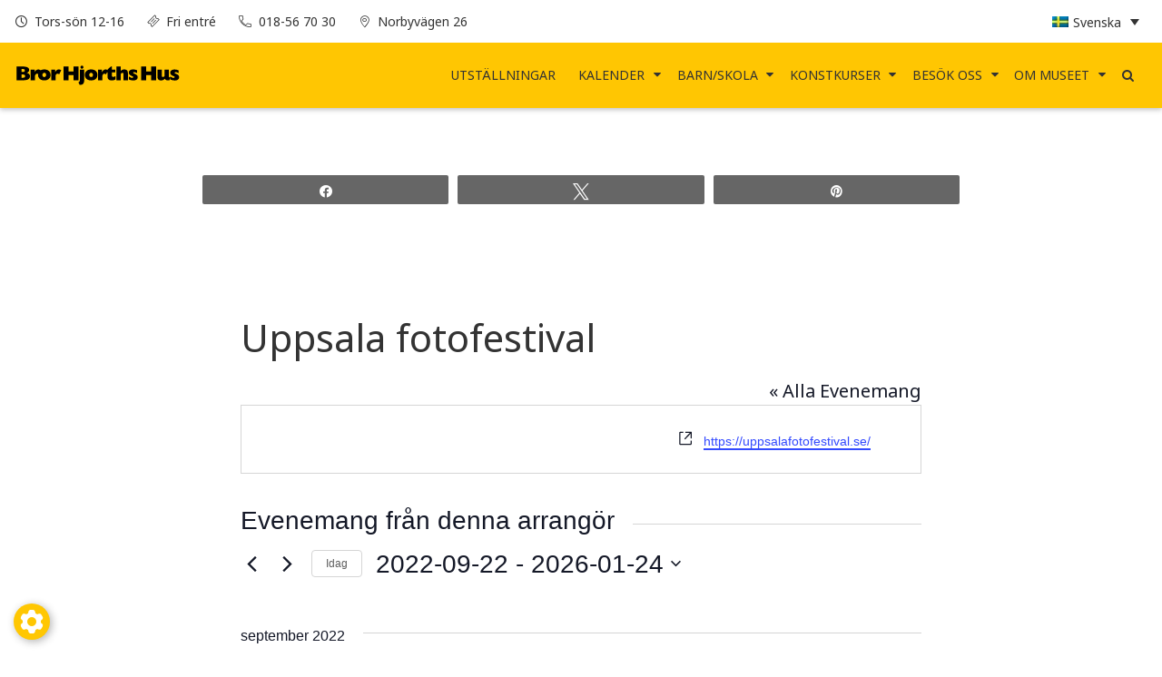

--- FILE ---
content_type: text/html; charset=UTF-8
request_url: https://brorhjorthshus.se/arrang%C3%B6r/uppsala-fotofestival/?eventDisplay=past
body_size: 23377
content:

<!doctype html>

  <html class="no-js"  lang="sv-SE" prefix="og: https://ogp.me/ns#">

	<head>
		<meta charset="utf-8">

		<!-- Force IE to use the latest rendering engine available -->
		<meta http-equiv="X-UA-Compatible" content="IE=edge">

		<!-- Mobile Meta -->
		<meta name="viewport" content="width=device-width, initial-scale=1.0">
		<meta class="foundation-mq">
		<meta name="msapplication-TileColor" content="#edc022">
		<meta name="theme-color" content="#edc022">

		<!-- If Site Icon isn't set in customizer -->
					<!-- Icons & Favicons -->
						<link rel="icon" type="image/png" sizes="16x16" href="https://brorhjorthshus.se/wp-content/themes/JointsWP/assets/images/favicons/favicon-16x16.png">			<link rel="icon" type="image/png" sizes="32x32" href="https://brorhjorthshus.se/wp-content/themes/JointsWP/assets/images/favicons/favicon-32x32.png">			<link rel="apple-touch-icon" type="image/png" sizes="180x180" href="https://brorhjorthshus.se/wp-content/themes/JointsWP/assets/images/favicons/apple-touch-icon.png">			<link rel="mask-icon" type="image/png"  color="#5bbad5" href="https://brorhjorthshus.se/wp-content/themes/JointsWP/assets/images/favicons/safari-pinned-tab.svg">			

	    
		<link rel="pingback" href="https://brorhjorthshus.se/xmlrpc.php">

		<script
				type="text/javascript"
				src="https://app.termly.io/resource-blocker/e54523d0-9519-4bcd-8069-2b82c859e7cc">
			</script><link rel='stylesheet' id='tribe-events-views-v2-bootstrap-datepicker-styles-css' href='https://brorhjorthshus.se/wp-content/plugins/the-events-calendar/vendor/bootstrap-datepicker/css/bootstrap-datepicker.standalone.min.css?ver=6.15.14' type='text/css' media='all' />
<link rel='stylesheet' id='tec-variables-skeleton-css' href='https://brorhjorthshus.se/wp-content/plugins/the-events-calendar/common/build/css/variables-skeleton.css?ver=6.10.1' type='text/css' media='all' />
<link rel='stylesheet' id='tribe-common-skeleton-style-css' href='https://brorhjorthshus.se/wp-content/plugins/the-events-calendar/common/build/css/common-skeleton.css?ver=6.10.1' type='text/css' media='all' />
<link rel='stylesheet' id='tribe-tooltipster-css-css' href='https://brorhjorthshus.se/wp-content/plugins/the-events-calendar/common/vendor/tooltipster/tooltipster.bundle.min.css?ver=6.10.1' type='text/css' media='all' />
<link rel='stylesheet' id='tribe-events-views-v2-skeleton-css' href='https://brorhjorthshus.se/wp-content/plugins/the-events-calendar/build/css/views-skeleton.css?ver=6.15.14' type='text/css' media='all' />
<link rel='stylesheet' id='tec-variables-full-css' href='https://brorhjorthshus.se/wp-content/plugins/the-events-calendar/common/build/css/variables-full.css?ver=6.10.1' type='text/css' media='all' />
<link rel='stylesheet' id='tribe-common-full-style-css' href='https://brorhjorthshus.se/wp-content/plugins/the-events-calendar/common/build/css/common-full.css?ver=6.10.1' type='text/css' media='all' />
<link rel='stylesheet' id='tribe-events-views-v2-full-css' href='https://brorhjorthshus.se/wp-content/plugins/the-events-calendar/build/css/views-full.css?ver=6.15.14' type='text/css' media='all' />
<link rel='stylesheet' id='tribe-events-views-v2-print-css' href='https://brorhjorthshus.se/wp-content/plugins/the-events-calendar/build/css/views-print.css?ver=6.15.14' type='text/css' media='print' />
<link rel='stylesheet' id='tribe-events-filterbar-views-v2-print-css' href='https://brorhjorthshus.se/wp-content/plugins/the-events-calendar-filterbar/build/css/views-print.css?ver=5.6.2' type='text/css' media='print' />
<link rel='stylesheet' id='tribe-events-pro-views-v2-print-css' href='https://brorhjorthshus.se/wp-content/plugins/events-calendar-pro/build/css/views-print.css?ver=7.7.12' type='text/css' media='print' />
<link rel="alternate" hreflang="sv" href="https://brorhjorthshus.se/arrangor/uppsala-fotofestival/" />
<link rel="alternate" hreflang="x-default" href="https://brorhjorthshus.se/arrangor/uppsala-fotofestival/" />

<!-- Social Warfare v4.5.6 https://warfareplugins.com - BEGINNING OF OUTPUT -->
<style>
	@font-face {
		font-family: "sw-icon-font";
		src:url("https://brorhjorthshus.se/wp-content/plugins/social-warfare/assets/fonts/sw-icon-font.eot?ver=4.5.6");
		src:url("https://brorhjorthshus.se/wp-content/plugins/social-warfare/assets/fonts/sw-icon-font.eot?ver=4.5.6#iefix") format("embedded-opentype"),
		url("https://brorhjorthshus.se/wp-content/plugins/social-warfare/assets/fonts/sw-icon-font.woff?ver=4.5.6") format("woff"),
		url("https://brorhjorthshus.se/wp-content/plugins/social-warfare/assets/fonts/sw-icon-font.ttf?ver=4.5.6") format("truetype"),
		url("https://brorhjorthshus.se/wp-content/plugins/social-warfare/assets/fonts/sw-icon-font.svg?ver=4.5.6#1445203416") format("svg");
		font-weight: normal;
		font-style: normal;
		font-display:block;
	}
</style>
<!-- Social Warfare v4.5.6 https://warfareplugins.com - END OF OUTPUT -->


<!-- Sökmotoroptimering av Rank Math PRO – https://rankmath.com/ -->
<title>Uppsala fotofestival | Bror Hjorths Hus</title>
<meta name="robots" content="follow, index, max-snippet:-1, max-video-preview:-1, max-image-preview:large"/>
<link rel="canonical" href="https://brorhjorthshus.se/arrangor/uppsala-fotofestival/" />
<meta property="og:locale" content="sv_SE" />
<meta property="og:type" content="article" />
<meta property="og:title" content="Uppsala fotofestival | Bror Hjorths Hus" />
<meta property="og:url" content="https://brorhjorthshus.se/arrangor/uppsala-fotofestival/" />
<meta property="og:site_name" content="Bror Hjorths Hus" />
<meta name="twitter:card" content="summary_large_image" />
<meta name="twitter:title" content="Uppsala fotofestival | Bror Hjorths Hus" />
<!-- /Rank Math SEO-tillägg för WordPress -->

<link rel='dns-prefetch' href='//unpkg.com' />
<link rel='dns-prefetch' href='//www.googletagmanager.com' />
<link rel='dns-prefetch' href='//fonts.googleapis.com' />
<link rel="alternate" type="application/rss+xml" title="Bror Hjorths Hus &raquo; Webbflöde" href="https://brorhjorthshus.se/feed/" />
<link rel="alternate" type="application/rss+xml" title="Bror Hjorths Hus &raquo; Kommentarsflöde" href="https://brorhjorthshus.se/comments/feed/" />
<link rel="alternate" type="text/calendar" title="Bror Hjorths Hus &raquo; iCal-flöde" href="https://brorhjorthshus.se/kalender/?ical=1" />
<link rel="alternate" title="oEmbed (JSON)" type="application/json+oembed" href="https://brorhjorthshus.se/wp-json/oembed/1.0/embed?url=https%3A%2F%2Fbrorhjorthshus.se%2Farrangor%2Fuppsala-fotofestival%2F" />
<link rel="alternate" title="oEmbed (XML)" type="text/xml+oembed" href="https://brorhjorthshus.se/wp-json/oembed/1.0/embed?url=https%3A%2F%2Fbrorhjorthshus.se%2Farrangor%2Fuppsala-fotofestival%2F&#038;format=xml" />
<style id='wp-img-auto-sizes-contain-inline-css' type='text/css'>
img:is([sizes=auto i],[sizes^="auto," i]){contain-intrinsic-size:3000px 1500px}
/*# sourceURL=wp-img-auto-sizes-contain-inline-css */
</style>
<link rel='stylesheet' id='social-warfare-block-css-css' href='https://brorhjorthshus.se/wp-content/plugins/social-warfare/assets/js/post-editor/dist/blocks.style.build.css?ver=6.9' type='text/css' media='all' />
<link rel='stylesheet' id='tribe-select2-css-css' href='https://brorhjorthshus.se/wp-content/plugins/the-events-calendar/common/vendor/tribe-selectWoo/dist/css/selectWoo.min.css?ver=6.10.1' type='text/css' media='all' />
<link rel='stylesheet' id='tribe-events-custom-jquery-styles-css' href='https://brorhjorthshus.se/wp-content/plugins/the-events-calendar/vendor/jquery/smoothness/jquery-ui-1.8.23.custom.css?ver=6.15.14' type='text/css' media='all' />
<link rel='stylesheet' id='tribe-events-filterbar-views-v2-1-filter-bar-skeleton-css' href='https://brorhjorthshus.se/wp-content/plugins/the-events-calendar-filterbar/build/css/views-filter-bar-skeleton.css?ver=5.6.2' type='text/css' media='all' />
<link rel='stylesheet' id='tribe-events-filterbar-views-v2-1-filter-bar-full-css' href='https://brorhjorthshus.se/wp-content/plugins/the-events-calendar-filterbar/build/css/views-filter-bar-full.css?ver=5.6.2' type='text/css' media='all' />
<link rel='stylesheet' id='tribe-events-virtual-skeleton-css' href='https://brorhjorthshus.se/wp-content/plugins/events-calendar-pro/build/css/events-virtual-skeleton.css?ver=7.7.12' type='text/css' media='all' />
<link rel='stylesheet' id='tribe-events-virtual-full-css' href='https://brorhjorthshus.se/wp-content/plugins/events-calendar-pro/build/css/events-virtual-full.css?ver=7.7.12' type='text/css' media='all' />
<link rel='stylesheet' id='tec-events-pro-single-css' href='https://brorhjorthshus.se/wp-content/plugins/events-calendar-pro/build/css/events-single.css?ver=7.7.12' type='text/css' media='all' />
<link rel='stylesheet' id='tribe-events-pro-mini-calendar-block-styles-css' href='https://brorhjorthshus.se/wp-content/plugins/events-calendar-pro/build/css/tribe-events-pro-mini-calendar-block.css?ver=7.7.12' type='text/css' media='all' />
<link rel='stylesheet' id='sbi_styles-css' href='https://brorhjorthshus.se/wp-content/plugins/instagram-feed/css/sbi-styles.min.css?ver=6.10.0' type='text/css' media='all' />
<link rel='stylesheet' id='wp-block-library-css' href='https://brorhjorthshus.se/wp-includes/css/dist/block-library/style.min.css?ver=6.9' type='text/css' media='all' />
<style id='global-styles-inline-css' type='text/css'>
:root{--wp--preset--aspect-ratio--square: 1;--wp--preset--aspect-ratio--4-3: 4/3;--wp--preset--aspect-ratio--3-4: 3/4;--wp--preset--aspect-ratio--3-2: 3/2;--wp--preset--aspect-ratio--2-3: 2/3;--wp--preset--aspect-ratio--16-9: 16/9;--wp--preset--aspect-ratio--9-16: 9/16;--wp--preset--color--black: #000000;--wp--preset--color--cyan-bluish-gray: #abb8c3;--wp--preset--color--white: #ffffff;--wp--preset--color--pale-pink: #f78da7;--wp--preset--color--vivid-red: #cf2e2e;--wp--preset--color--luminous-vivid-orange: #ff6900;--wp--preset--color--luminous-vivid-amber: #fcb900;--wp--preset--color--light-green-cyan: #7bdcb5;--wp--preset--color--vivid-green-cyan: #00d084;--wp--preset--color--pale-cyan-blue: #8ed1fc;--wp--preset--color--vivid-cyan-blue: #0693e3;--wp--preset--color--vivid-purple: #9b51e0;--wp--preset--gradient--vivid-cyan-blue-to-vivid-purple: linear-gradient(135deg,rgb(6,147,227) 0%,rgb(155,81,224) 100%);--wp--preset--gradient--light-green-cyan-to-vivid-green-cyan: linear-gradient(135deg,rgb(122,220,180) 0%,rgb(0,208,130) 100%);--wp--preset--gradient--luminous-vivid-amber-to-luminous-vivid-orange: linear-gradient(135deg,rgb(252,185,0) 0%,rgb(255,105,0) 100%);--wp--preset--gradient--luminous-vivid-orange-to-vivid-red: linear-gradient(135deg,rgb(255,105,0) 0%,rgb(207,46,46) 100%);--wp--preset--gradient--very-light-gray-to-cyan-bluish-gray: linear-gradient(135deg,rgb(238,238,238) 0%,rgb(169,184,195) 100%);--wp--preset--gradient--cool-to-warm-spectrum: linear-gradient(135deg,rgb(74,234,220) 0%,rgb(151,120,209) 20%,rgb(207,42,186) 40%,rgb(238,44,130) 60%,rgb(251,105,98) 80%,rgb(254,248,76) 100%);--wp--preset--gradient--blush-light-purple: linear-gradient(135deg,rgb(255,206,236) 0%,rgb(152,150,240) 100%);--wp--preset--gradient--blush-bordeaux: linear-gradient(135deg,rgb(254,205,165) 0%,rgb(254,45,45) 50%,rgb(107,0,62) 100%);--wp--preset--gradient--luminous-dusk: linear-gradient(135deg,rgb(255,203,112) 0%,rgb(199,81,192) 50%,rgb(65,88,208) 100%);--wp--preset--gradient--pale-ocean: linear-gradient(135deg,rgb(255,245,203) 0%,rgb(182,227,212) 50%,rgb(51,167,181) 100%);--wp--preset--gradient--electric-grass: linear-gradient(135deg,rgb(202,248,128) 0%,rgb(113,206,126) 100%);--wp--preset--gradient--midnight: linear-gradient(135deg,rgb(2,3,129) 0%,rgb(40,116,252) 100%);--wp--preset--font-size--small: 13px;--wp--preset--font-size--medium: 20px;--wp--preset--font-size--large: 36px;--wp--preset--font-size--x-large: 42px;--wp--preset--spacing--20: 0.44rem;--wp--preset--spacing--30: 0.67rem;--wp--preset--spacing--40: 1rem;--wp--preset--spacing--50: 1.5rem;--wp--preset--spacing--60: 2.25rem;--wp--preset--spacing--70: 3.38rem;--wp--preset--spacing--80: 5.06rem;--wp--preset--shadow--natural: 6px 6px 9px rgba(0, 0, 0, 0.2);--wp--preset--shadow--deep: 12px 12px 50px rgba(0, 0, 0, 0.4);--wp--preset--shadow--sharp: 6px 6px 0px rgba(0, 0, 0, 0.2);--wp--preset--shadow--outlined: 6px 6px 0px -3px rgb(255, 255, 255), 6px 6px rgb(0, 0, 0);--wp--preset--shadow--crisp: 6px 6px 0px rgb(0, 0, 0);}:where(.is-layout-flex){gap: 0.5em;}:where(.is-layout-grid){gap: 0.5em;}body .is-layout-flex{display: flex;}.is-layout-flex{flex-wrap: wrap;align-items: center;}.is-layout-flex > :is(*, div){margin: 0;}body .is-layout-grid{display: grid;}.is-layout-grid > :is(*, div){margin: 0;}:where(.wp-block-columns.is-layout-flex){gap: 2em;}:where(.wp-block-columns.is-layout-grid){gap: 2em;}:where(.wp-block-post-template.is-layout-flex){gap: 1.25em;}:where(.wp-block-post-template.is-layout-grid){gap: 1.25em;}.has-black-color{color: var(--wp--preset--color--black) !important;}.has-cyan-bluish-gray-color{color: var(--wp--preset--color--cyan-bluish-gray) !important;}.has-white-color{color: var(--wp--preset--color--white) !important;}.has-pale-pink-color{color: var(--wp--preset--color--pale-pink) !important;}.has-vivid-red-color{color: var(--wp--preset--color--vivid-red) !important;}.has-luminous-vivid-orange-color{color: var(--wp--preset--color--luminous-vivid-orange) !important;}.has-luminous-vivid-amber-color{color: var(--wp--preset--color--luminous-vivid-amber) !important;}.has-light-green-cyan-color{color: var(--wp--preset--color--light-green-cyan) !important;}.has-vivid-green-cyan-color{color: var(--wp--preset--color--vivid-green-cyan) !important;}.has-pale-cyan-blue-color{color: var(--wp--preset--color--pale-cyan-blue) !important;}.has-vivid-cyan-blue-color{color: var(--wp--preset--color--vivid-cyan-blue) !important;}.has-vivid-purple-color{color: var(--wp--preset--color--vivid-purple) !important;}.has-black-background-color{background-color: var(--wp--preset--color--black) !important;}.has-cyan-bluish-gray-background-color{background-color: var(--wp--preset--color--cyan-bluish-gray) !important;}.has-white-background-color{background-color: var(--wp--preset--color--white) !important;}.has-pale-pink-background-color{background-color: var(--wp--preset--color--pale-pink) !important;}.has-vivid-red-background-color{background-color: var(--wp--preset--color--vivid-red) !important;}.has-luminous-vivid-orange-background-color{background-color: var(--wp--preset--color--luminous-vivid-orange) !important;}.has-luminous-vivid-amber-background-color{background-color: var(--wp--preset--color--luminous-vivid-amber) !important;}.has-light-green-cyan-background-color{background-color: var(--wp--preset--color--light-green-cyan) !important;}.has-vivid-green-cyan-background-color{background-color: var(--wp--preset--color--vivid-green-cyan) !important;}.has-pale-cyan-blue-background-color{background-color: var(--wp--preset--color--pale-cyan-blue) !important;}.has-vivid-cyan-blue-background-color{background-color: var(--wp--preset--color--vivid-cyan-blue) !important;}.has-vivid-purple-background-color{background-color: var(--wp--preset--color--vivid-purple) !important;}.has-black-border-color{border-color: var(--wp--preset--color--black) !important;}.has-cyan-bluish-gray-border-color{border-color: var(--wp--preset--color--cyan-bluish-gray) !important;}.has-white-border-color{border-color: var(--wp--preset--color--white) !important;}.has-pale-pink-border-color{border-color: var(--wp--preset--color--pale-pink) !important;}.has-vivid-red-border-color{border-color: var(--wp--preset--color--vivid-red) !important;}.has-luminous-vivid-orange-border-color{border-color: var(--wp--preset--color--luminous-vivid-orange) !important;}.has-luminous-vivid-amber-border-color{border-color: var(--wp--preset--color--luminous-vivid-amber) !important;}.has-light-green-cyan-border-color{border-color: var(--wp--preset--color--light-green-cyan) !important;}.has-vivid-green-cyan-border-color{border-color: var(--wp--preset--color--vivid-green-cyan) !important;}.has-pale-cyan-blue-border-color{border-color: var(--wp--preset--color--pale-cyan-blue) !important;}.has-vivid-cyan-blue-border-color{border-color: var(--wp--preset--color--vivid-cyan-blue) !important;}.has-vivid-purple-border-color{border-color: var(--wp--preset--color--vivid-purple) !important;}.has-vivid-cyan-blue-to-vivid-purple-gradient-background{background: var(--wp--preset--gradient--vivid-cyan-blue-to-vivid-purple) !important;}.has-light-green-cyan-to-vivid-green-cyan-gradient-background{background: var(--wp--preset--gradient--light-green-cyan-to-vivid-green-cyan) !important;}.has-luminous-vivid-amber-to-luminous-vivid-orange-gradient-background{background: var(--wp--preset--gradient--luminous-vivid-amber-to-luminous-vivid-orange) !important;}.has-luminous-vivid-orange-to-vivid-red-gradient-background{background: var(--wp--preset--gradient--luminous-vivid-orange-to-vivid-red) !important;}.has-very-light-gray-to-cyan-bluish-gray-gradient-background{background: var(--wp--preset--gradient--very-light-gray-to-cyan-bluish-gray) !important;}.has-cool-to-warm-spectrum-gradient-background{background: var(--wp--preset--gradient--cool-to-warm-spectrum) !important;}.has-blush-light-purple-gradient-background{background: var(--wp--preset--gradient--blush-light-purple) !important;}.has-blush-bordeaux-gradient-background{background: var(--wp--preset--gradient--blush-bordeaux) !important;}.has-luminous-dusk-gradient-background{background: var(--wp--preset--gradient--luminous-dusk) !important;}.has-pale-ocean-gradient-background{background: var(--wp--preset--gradient--pale-ocean) !important;}.has-electric-grass-gradient-background{background: var(--wp--preset--gradient--electric-grass) !important;}.has-midnight-gradient-background{background: var(--wp--preset--gradient--midnight) !important;}.has-small-font-size{font-size: var(--wp--preset--font-size--small) !important;}.has-medium-font-size{font-size: var(--wp--preset--font-size--medium) !important;}.has-large-font-size{font-size: var(--wp--preset--font-size--large) !important;}.has-x-large-font-size{font-size: var(--wp--preset--font-size--x-large) !important;}
/*# sourceURL=global-styles-inline-css */
</style>

<style id='classic-theme-styles-inline-css' type='text/css'>
/*! This file is auto-generated */
.wp-block-button__link{color:#fff;background-color:#32373c;border-radius:9999px;box-shadow:none;text-decoration:none;padding:calc(.667em + 2px) calc(1.333em + 2px);font-size:1.125em}.wp-block-file__button{background:#32373c;color:#fff;text-decoration:none}
/*# sourceURL=/wp-includes/css/classic-themes.min.css */
</style>
<link rel='stylesheet' id='cookie-preferences-button-style-css' href='https://brorhjorthshus.se/wp-content/plugins/Cookie-Preferences-Button/style.css?ver=6.9' type='text/css' media='all' />
<style id='cookie-preferences-button-style-inline-css' type='text/css'>

            .cookie-preferences-button {
                background-color: #ffc702;
                color: #ffffff;
                left: 15px; right: auto;
            }
            .cookie-preferences-button svg {
                width: 32px;
                height: 32px;
            }
        
/*# sourceURL=cookie-preferences-button-style-inline-css */
</style>
<link rel='stylesheet' id='contact-form-7-css' href='https://brorhjorthshus.se/wp-content/plugins/contact-form-7/includes/css/styles.css?ver=6.1.4' type='text/css' media='all' />
<link rel='stylesheet' id='wpml-menu-item-0-css' href='https://brorhjorthshus.se/wp-content/plugins/sitepress-multilingual-cms/templates/language-switchers/menu-item/style.min.css?ver=1' type='text/css' media='all' />
<link rel='stylesheet' id='font-awesome-css' href='https://brorhjorthshus.se/wp-content/plugins/tm-timeline/css/font-awesome.min.css?ver=4.6.3' type='text/css' media='all' />
<link rel='stylesheet' id='tm-timeline-css-css' href='https://brorhjorthshus.se/wp-content/plugins/tm-timeline/css/tm-timeline.css?ver=1.1.1' type='text/css' media='all' />
<link rel='stylesheet' id='social_warfare-css' href='https://brorhjorthshus.se/wp-content/plugins/social-warfare/assets/css/style.min.css?ver=4.5.6' type='text/css' media='all' />
<link rel='stylesheet' id='site-google-fonts-css' href='https://fonts.googleapis.com/css?family=Noto+Sans%7CNoto+Serif%7CSource+Code+Pro&#038;ver=6.9' type='text/css' media='all' />
<link rel='stylesheet' id='__EPYT__style-css' href='https://brorhjorthshus.se/wp-content/plugins/youtube-embed-plus/styles/ytprefs.min.css?ver=14.2.4' type='text/css' media='all' />
<style id='__EPYT__style-inline-css' type='text/css'>

                .epyt-gallery-thumb {
                        width: 25%;
                }
                
                         @media (min-width:0px) and (max-width: 767px) {
                            .epyt-gallery-rowbreak {
                                display: none;
                            }
                            .epyt-gallery-allthumbs[class*="epyt-cols"] .epyt-gallery-thumb {
                                width: 100% !important;
                            }
                          }
/*# sourceURL=__EPYT__style-inline-css */
</style>
<link rel='stylesheet' id='site-css-css' href='https://brorhjorthshus.se/wp-content/themes/JointsWP/assets/styles/style.css?ver=1670558974' type='text/css' media='all' />
<script type="text/javascript" id="wpml-cookie-js-extra">
/* <![CDATA[ */
var wpml_cookies = {"wp-wpml_current_language":{"value":"sv","expires":1,"path":"/"}};
var wpml_cookies = {"wp-wpml_current_language":{"value":"sv","expires":1,"path":"/"}};
//# sourceURL=wpml-cookie-js-extra
/* ]]> */
</script>
<script type="text/javascript" src="https://brorhjorthshus.se/wp-content/plugins/sitepress-multilingual-cms/res/js/cookies/language-cookie.js?ver=4.6.15" id="wpml-cookie-js" defer="defer" data-wp-strategy="defer"></script>
<script type="text/javascript" src="https://brorhjorthshus.se/wp-includes/js/jquery/jquery.min.js?ver=3.7.1" id="jquery-core-js"></script>
<script type="text/javascript" src="https://brorhjorthshus.se/wp-includes/js/jquery/jquery-migrate.min.js?ver=3.4.1" id="jquery-migrate-js"></script>
<script type="text/javascript" src="https://brorhjorthshus.se/wp-content/plugins/the-events-calendar/common/build/js/tribe-common.js?ver=9c44e11f3503a33e9540" id="tribe-common-js"></script>
<script type="text/javascript" src="https://brorhjorthshus.se/wp-content/plugins/the-events-calendar/build/js/views/breakpoints.js?ver=4208de2df2852e0b91ec" id="tribe-events-views-v2-breakpoints-js"></script>
<script type="text/javascript" src="https://brorhjorthshus.se/wp-content/plugins/the-events-calendar/build/js/views/accordion.js?ver=b0cf88d89b3e05e7d2ef" id="tribe-events-views-v2-accordion-js"></script>
<script type="text/javascript" id="tribe-events-filterbar-views-filter-bar-state-js-js-extra">
/* <![CDATA[ */
var tribe_events_filter_bar_js_config = {"events":{"currency_symbol":"kr","reverse_currency_position":true},"l10n":{"show_filters":"Visa filter","hide_filters":"G\u00f6m filter","filter_options":"Filter options","cost_range_currency_symbol_before":"\u003C%- currency_symbol %\u003E\u003C%- cost_low %\u003E - \u003C%- currency_symbol %\u003E\u003C%- cost_high %\u003E","cost_range_currency_symbol_after":"\u003C%- cost_low %\u003E\u003C%- currency_symbol %\u003E - \u003C%- cost_high %\u003E\u003C%- currency_symbol %\u003E"}};
//# sourceURL=tribe-events-filterbar-views-filter-bar-state-js-js-extra
/* ]]> */
</script>
<script type="text/javascript" src="https://brorhjorthshus.se/wp-content/plugins/the-events-calendar-filterbar/build/js/views/filter-bar-state.js?ver=5.6.2" id="tribe-events-filterbar-views-filter-bar-state-js-js"></script>
<script type="text/javascript" src="https://brorhjorthshus.se/wp-content/plugins/sitepress-multilingual-cms/templates/language-switchers/legacy-dropdown-click/script.min.js?ver=1" id="wpml-legacy-dropdown-click-0-js"></script>
<script type="text/javascript" defer src="https://unpkg.com/alpinejs@3.9.0/dist/cdn.min.js?ver=6.9" id="cdn/alpinejs-js"></script>
<script type="text/javascript" src="https://brorhjorthshus.se/wp-content/themes/JointsWP/assets/scripts/js/hero-video.js?ver=6.9" id="video-script-js"></script>

<!-- Kodblock för ”Google-tagg (gtag.js)” tillagt av Site Kit -->
<!-- Kodblock för ”Google Analytics” tillagt av Site Kit -->
<script type="text/javascript" src="https://www.googletagmanager.com/gtag/js?id=G-4W3E4KD35M" id="google_gtagjs-js" async></script>
<script type="text/javascript" id="google_gtagjs-js-after">
/* <![CDATA[ */
window.dataLayer = window.dataLayer || [];function gtag(){dataLayer.push(arguments);}
gtag("set","linker",{"domains":["brorhjorthshus.se"]});
gtag("js", new Date());
gtag("set", "developer_id.dZTNiMT", true);
gtag("config", "G-4W3E4KD35M");
 window._googlesitekit = window._googlesitekit || {}; window._googlesitekit.throttledEvents = []; window._googlesitekit.gtagEvent = (name, data) => { var key = JSON.stringify( { name, data } ); if ( !! window._googlesitekit.throttledEvents[ key ] ) { return; } window._googlesitekit.throttledEvents[ key ] = true; setTimeout( () => { delete window._googlesitekit.throttledEvents[ key ]; }, 5 ); gtag( "event", name, { ...data, event_source: "site-kit" } ); }; 
//# sourceURL=google_gtagjs-js-after
/* ]]> */
</script>
<script type="text/javascript" id="__ytprefs__-js-extra">
/* <![CDATA[ */
var _EPYT_ = {"ajaxurl":"https://brorhjorthshus.se/wp-admin/admin-ajax.php","security":"0d56191371","gallery_scrolloffset":"20","eppathtoscripts":"https://brorhjorthshus.se/wp-content/plugins/youtube-embed-plus/scripts/","eppath":"https://brorhjorthshus.se/wp-content/plugins/youtube-embed-plus/","epresponsiveselector":"[\"iframe.__youtube_prefs_widget__\"]","epdovol":"1","version":"14.2.4","evselector":"iframe.__youtube_prefs__[src], iframe[src*=\"youtube.com/embed/\"], iframe[src*=\"youtube-nocookie.com/embed/\"]","ajax_compat":"","maxres_facade":"eager","ytapi_load":"light","pause_others":"","stopMobileBuffer":"1","facade_mode":"","not_live_on_channel":""};
//# sourceURL=__ytprefs__-js-extra
/* ]]> */
</script>
<script type="text/javascript" src="https://brorhjorthshus.se/wp-content/plugins/youtube-embed-plus/scripts/ytprefs.min.js?ver=14.2.4" id="__ytprefs__-js"></script>
<link rel="https://api.w.org/" href="https://brorhjorthshus.se/wp-json/" /><link rel="alternate" title="JSON" type="application/json" href="https://brorhjorthshus.se/wp-json/wp/v2/tribe_organizer/5612" /><link rel='shortlink' href='https://brorhjorthshus.se/?p=5612' />
<meta name="generator" content="Site Kit by Google 1.170.0" /><meta name="generator" content="WPML ver:4.6.15 stt:1,51;" />
<meta name="tec-api-version" content="v1"><meta name="tec-api-origin" content="https://brorhjorthshus.se"><link rel="alternate" href="https://brorhjorthshus.se/wp-json/tribe/events/v1/" />		<style type="text/css" id="wp-custom-css">
			.grecaptcha-badge {
	visibility: hidden;
}

.is-dropdown-submenu-parent a::after{
top: 100%;
}
li > .is-dropdown-submenu{
	background-color:#ffc601;
	margin-top: 6px;
}
.is-submenu-item > a:hover{
	background-color:#fab521;
	transition: .4s;
}
.dropdown.menu .is-active > a{		color:#dd163e;
}
.dropdown.menu.large-horizontal > li.opens-left > .is-dropdown-submenu {
	left:0;
	right:auto;
}
.accordion-menu .is-accordion-submenu-parent:not(.has-submenu-toggle) > a::after{
	font-family: FontAwesome;
	content:"\f0d7";
	border:0px;
	top:calc(50% - 0.3em);
}
.menu-item.is-dropdown-submenu-parent > a{
	margin-right:10px;
}
.menu-item.is-dropdown-submenu-parent > a::after{
	display:block;
	position:absolute;
	font-family: FontAwesome;
	content:"\f0d7";
	right 20px;
	top:calc(50% - 0.1em);
}

/*Calendar filter styling*/
.tribe-common--breakpoint-medium.tribe-events .tribe-events-calendar-list__event {
  flex-direction: column;
  gap: 15px;
}
.tribe-common--breakpoint-medium.tribe-events .tribe-events-calendar-list__event-featured-image-wrapper {
	width:100%;
}

.tribe-common--breakpoint-medium.tribe-events .tribe-events-calendar-list__event-details {
	width:100%;
}
.tribe-events-c-events-bar__filter-button-container{
	display: none !important; 
}

.tribe-filter-bar__form{
	flex-direction: row-reverse !important;
	justify-content: flex-end !important;
}

.tribe-filter-bar-c-filter__toggle-wrapper{
	display: none !important;
}

.tribe-filter-bar__filters-container{
	position: relative !important;
}

.tribe-filter-bar-c-filter__container{
	display: block !important;
  visibility: visible !important;
  position: relative !important;
  transform: none !important;
  border: 0 !important;
  background: none !important;
  box-shadow: none !important;
	padding: 0 !important; 
	width: auto !important; 
}

.tribe-filter-bar-c-filter__filter-fields{
	display: flex !important; 
}

.tribe-filter-bar-c-filter__filters-legend {
	display: none !important;
}

.tribe-filter-bar-c-filter__filters-close{
	display: none !important; 
}

.tribe-filter-bar-c-checkbox{
	margin: none !important;
}

.tribe-filter-bar__filters-slider-container{
	display: none !important; 
}

.tribe-filter-bar .tribe-filter-bar-c-checkbox{
	margin: 0  !important;
}

.tribe-filter-bar__actions{
	display: none !important;
}

.tribe-common .tribe-common-form-control-checkbox__input:checked:before {
	background-color:#ffc602;
	color:#000;
	border-radius:4px;
	padding:9px;
}

.tribe-common .tribe-common-form-control-checkbox__input{
	background: none !important;
}

.tribe-events-before-html a {
	color:#dd163e;
}


.bhh-infobox {
	padding: 1rem!important;
	margin-bottom:1rem!important;
}

/*Lang button mobile */
@media only screen and (max-width: 768px){
	.push-lang-select  ul{
	padding: 8px;
	border: 0.5px solid lightgray;
	border-radius: 10px;
	}
	.cell.push-lang-select {
		display:flex;
		justify-content:end;
	}
	.top-topbar .medium-auto.cell {
  display: flex;
  flex-wrap: wrap;
  gap: 5px 30px;
	}
}

/* Center images if only 2 images content */
.page-id-8 .content nav {
	display:flex;
	justify-content:center;
	width:100%;
}

/*Send text align */
.input-submit-pair input.wpcf7-form-control.wpcf7-submit, .input-submit-pair input[type="submit"] {
	top:0;
	transform:none;
}

/* Hide fields in mobile menu */
@media (max-width: 768px) {
	span.top-info.phone {
		display:none;
	}
 .top-topbar .medium-auto.cell .top-info:nth-child(4){
		display:none;
	}
}

*/

#mobile-secondary-nav{
	display:none;
}

.article-hero-img {
	max-height: 490px; 
	object-fit: contain;
	display: block;
	margin-left: auto;
	margin-right: auto;
}


#CybotCookiebotDialogHeader{
	display: none !important;
}		</style>
		
	</head>

	<body class="wp-singular tribe_organizer-template-default single single-tribe_organizer postid-5612 wp-theme-JointsWP tribe-no-js">
                		<div class="sticky-container"  data-sticky-container>
				<header style="width:100%;" class="header sticky" role="banner" data-check-every="10" data-stick-to="top" data-sticky data-margin-top="-2.6" data-top-anchor="1" data-sticky-on="large">
					 	
<div style="background-color:#ffc602;" class="header-wrapper">
	<style>
		@media (max-width: 760px) {
			.top-topbar .top-info {
				display: block;
				margin: 0;
				line-height: 0;
				font-size: 0.6rem;
			}
			.top-topbar {
				line-height: 0;
				padding: 10px;
			}
			.push-lang-select {
				margin-top: 10px;
			}
		}
	</style>
    <div id="top-topbar" style="background-color:#ffffff;" class="top-topbar">
        <div class="grid-container">
            <div class="grid-x grid-margin-x align-justify">
                <div class="medium-auto cell">
                    


<span class="top-info"><i class="icon bhh-icon bhh-clock"></i>Tors-sön 12-16</span>
<a href="#"><span class="top-info"><i class="icon bhh-icon bhh-ticket"></i>Fri entré</span></a>
<span class="top-info phone"><i class="icon bhh-icon bhh-phone"></i><a href="tel:018-56 70 30">018-56 70 30</a></span>
<span class="top-info"><i class="icon bhh-icon bhh-map-marker"></i>Norbyvägen 26</span>
                </div>
                <div class="medium-shrink cell push-lang-select" style="background-color:#ffffff;">
                
<div class="wpml-ls-statics-shortcode_actions wpml-ls wpml-ls-legacy-dropdown-click js-wpml-ls-legacy-dropdown-click">
	<ul>

		<li class="wpml-ls-slot-shortcode_actions wpml-ls-item wpml-ls-item-sv wpml-ls-current-language wpml-ls-first-item wpml-ls-item-legacy-dropdown-click">

			<a href="#" class="js-wpml-ls-item-toggle wpml-ls-item-toggle">
                                                    <img
            class="wpml-ls-flag"
            src="https://brorhjorthshus.se/wp-content/plugins/sitepress-multilingual-cms/res/flags/sv.png"
            alt=""
            width=18
            height=12
    /><span class="wpml-ls-native">Svenska</span></a>

			<ul class="js-wpml-ls-sub-menu wpml-ls-sub-menu">
				
					<li class="wpml-ls-slot-shortcode_actions wpml-ls-item wpml-ls-item-en wpml-ls-last-item">
						<a href="https://brorhjorthshus.se/en/" class="wpml-ls-link">
                                                                <img
            class="wpml-ls-flag"
            src="https://brorhjorthshus.se/wp-content/plugins/sitepress-multilingual-cms/res/flags/en.png"
            alt=""
            width=18
            height=12
    /><span class="wpml-ls-native" lang="en">English</span></a>
					</li>

							</ul>

		</li>

	</ul>
</div>
                </div>
            </div>
        </div>
    </div>

    <div class="top-bar-wrapper grid-container no-padding">
        <!-- mob -->
        <div class="title-bar hide-for-large" style="background-color:#ffc602;" data-responsive-toggle="main-menu" data-hide-for="large">
            <div class="top-bar-left logo-container-mobile">
                <a href="https://brorhjorthshus.se"><img class="site-logo" src="https://brorhjorthshus.se/wp-content/themes/JointsWP/assets/images/bhh_logo.svg" alt="logotyp"></a>
            </div>
            <div class="text-right grid-x align-middle align-right grid-margin-x toggle">
                <div class="cell shrink">
                    <a class="" href="#" data-open="searchmodal"><i class="icon fa fa-search"></i></a>
                </div>
                <div class="cell shrink">
                    <div class="menu-icon" data-toggle="main-menu"></div>
                </div>
            </div>
        </div>
        <!-- tablet and desktop -->
        <div id="main-menu" class="top-bar stacked-for-medium middle">
            <div class="top-bar-left logo-container-desktop">
                <a href="https://brorhjorthshus.se"><img class="site-logo" src="https://brorhjorthshus.se/wp-content/themes/JointsWP/assets/images/bhh_logo.svg" alt="logotyp"></a>
            </div>
            <div class="top-bar-right">
                <ul id="menu-main-menu" class="vertical large-horizontal menu" data-responsive-menu="accordion large-dropdown"><li id="menu-item-365" class="hide-for-medium menu-item menu-item-type-post_type menu-item-object-page menu-item-home menu-item-365"><a href="https://brorhjorthshus.se/">Bror Hjorths Hus</a></li>
<li id="menu-item-370" class="menu-item menu-item-type-post_type menu-item-object-page menu-item-370"><a href="https://brorhjorthshus.se/utstallningar/">Utställningar</a></li>
<li id="menu-item-300" class="menu-item menu-item-type-custom menu-item-object-custom menu-item-has-children menu-item-300"><a href="/kalender">Kalender</a>
<ul class="menu">
	<li id="menu-item-16989" class="menu-item menu-item-type-custom menu-item-object-custom current-menu-item current_page_item menu-item-16989"><a href="https://brorhjorthshus.se/kalender/">Kalender</a></li>
	<li id="menu-item-3498" class="menu-item menu-item-type-taxonomy menu-item-object-tribe_events_cat menu-item-3498"><a href="https://brorhjorthshus.se/kalender/category/visning/">Visning</a></li>
	<li id="menu-item-6184" class="menu-item menu-item-type-taxonomy menu-item-object-tribe_events_cat menu-item-6184"><a href="https://brorhjorthshus.se/kalender/category/verkstad-kurs/">Verkstad/kurs</a></li>
	<li id="menu-item-306" class="menu-item menu-item-type-taxonomy menu-item-object-tribe_events_cat menu-item-306"><a href="https://brorhjorthshus.se/kalender/category/foredrag/">Föredrag &amp; Konsert</a></li>
	<li id="menu-item-3499" class="menu-item menu-item-type-taxonomy menu-item-object-tribe_events_cat menu-item-3499"><a href="https://brorhjorthshus.se/kalender/category/familj/">Barn &amp; Familj</a></li>
	<li id="menu-item-18258" class="menu-item menu-item-type-post_type menu-item-object-page menu-item-18258"><a href="https://brorhjorthshus.se/biljetter/">Biljetter</a></li>
</ul>
</li>
<li id="menu-item-368" class="menu-item menu-item-type-post_type menu-item-object-page menu-item-has-children menu-item-368"><a href="https://brorhjorthshus.se/barn-skola/">Barn/Skola</a>
<ul class="menu">
	<li id="menu-item-3508" class="menu-item menu-item-type-post_type menu-item-object-page menu-item-3508"><a href="https://brorhjorthshus.se/barn-skola/">Barn/Skola</a></li>
	<li id="menu-item-369" class="menu-item menu-item-type-post_type menu-item-object-page menu-item-369"><a href="https://brorhjorthshus.se/barn-skola/forskola/">Skola och förskola</a></li>
	<li id="menu-item-3439" class="menu-item menu-item-type-post_type menu-item-object-page menu-item-3439"><a href="https://brorhjorthshus.se/barn-skola/skapande-skola/">Barn och familj</a></li>
</ul>
</li>
<li id="menu-item-3438" class="menu-item menu-item-type-post_type menu-item-object-page menu-item-has-children menu-item-3438"><a href="https://brorhjorthshus.se/konstkurser/">Konstkurser</a>
<ul class="menu">
	<li id="menu-item-6174" class="menu-item menu-item-type-post_type menu-item-object-page menu-item-6174"><a href="https://brorhjorthshus.se/konstkurser/">Konstkurser</a></li>
	<li id="menu-item-6172" class="menu-item menu-item-type-post_type menu-item-object-page menu-item-6172"><a href="https://brorhjorthshus.se/konstkurser/konstskolan/">Konstskolan</a></li>
	<li id="menu-item-6175" class="menu-item menu-item-type-post_type menu-item-object-page menu-item-6175"><a href="https://brorhjorthshus.se/konstkurser/konstkurser-for-vuxna/">Konstkurser för vuxna</a></li>
	<li id="menu-item-6173" class="menu-item menu-item-type-post_type menu-item-object-page menu-item-6173"><a href="https://brorhjorthshus.se/konstkurser/lovverkstad/">Lovverkstäder</a></li>
</ul>
</li>
<li id="menu-item-367" class="menu-item menu-item-type-post_type menu-item-object-page menu-item-has-children menu-item-367"><a href="https://brorhjorthshus.se/besok-bror-hjorths-hus/">Besök Oss</a>
<ul class="menu">
	<li id="menu-item-3501" class="menu-item menu-item-type-post_type menu-item-object-page menu-item-3501"><a href="https://brorhjorthshus.se/besok-bror-hjorths-hus/">Besök Oss</a></li>
	<li id="menu-item-18257" class="menu-item menu-item-type-post_type menu-item-object-page menu-item-18257"><a href="https://brorhjorthshus.se/biljetter/">Biljetter</a></li>
	<li id="menu-item-3502" class="menu-item menu-item-type-post_type menu-item-object-page menu-item-3502"><a href="https://brorhjorthshus.se/besok-bror-hjorths-hus/hitta-till-museet/">Hitta till museet</a></li>
	<li id="menu-item-6077" class="menu-item menu-item-type-post_type menu-item-object-page menu-item-6077"><a href="https://brorhjorthshus.se/besok-bror-hjorths-hus/visningar-och-aktiviteter-2/">Visningar och aktiviteter</a></li>
	<li id="menu-item-6171" class="menu-item menu-item-type-post_type menu-item-object-page menu-item-6171"><a href="https://brorhjorthshus.se/besok-bror-hjorths-hus/visningar-och-aktiviteter-2/boka-visning/">Boka guidad visning</a></li>
	<li id="menu-item-3464" class="menu-item menu-item-type-post_type menu-item-object-page menu-item-3464"><a href="https://brorhjorthshus.se/digitalt/">Digitalt</a></li>
	<li id="menu-item-3503" class="menu-item menu-item-type-post_type menu-item-object-page menu-item-3503"><a href="https://brorhjorthshus.se/besok-bror-hjorths-hus/tillganglighetsguide/">Tillgänglighetsguide</a></li>
</ul>
</li>
<li id="menu-item-366" class="menu-item menu-item-type-post_type menu-item-object-page menu-item-has-children menu-item-366"><a href="https://brorhjorthshus.se/om-museet/">Om museet</a>
<ul class="menu">
	<li id="menu-item-3504" class="menu-item menu-item-type-post_type menu-item-object-page menu-item-3504"><a href="https://brorhjorthshus.se/om-museet/">Om museet</a></li>
	<li id="menu-item-364" class="menu-item menu-item-type-post_type menu-item-object-page menu-item-364"><a href="https://brorhjorthshus.se/bror-hjorth/">Bror Hjorth</a></li>
	<li id="menu-item-15129" class="menu-item menu-item-type-custom menu-item-object-custom menu-item-15129"><a href="https://brorhjorthshus.se/konstverk/arkiv">Konstverk</a></li>
	<li id="menu-item-3506" class="menu-item menu-item-type-post_type menu-item-object-page menu-item-3506"><a href="https://brorhjorthshus.se/om-museet/bror-hjorthforeningen/">Bror Hjorthföreningen</a></li>
	<li id="menu-item-3505" class="menu-item menu-item-type-post_type menu-item-object-page menu-item-3505"><a href="https://brorhjorthshus.se/om-museet/kontakt-och-personal/">Kontakt och personal</a></li>
	<li id="menu-item-17626" class="menu-item menu-item-type-post_type menu-item-object-page menu-item-17626"><a href="https://brorhjorthshus.se/om-museet/kontakt-och-personal/lediga-tjanster/">Lediga tjänster</a></li>
	<li id="menu-item-4640" class="menu-item menu-item-type-custom menu-item-object-custom menu-item-4640"><a href="https://press.brorhjorthshus.se/">Press</a></li>
</ul>
</li>
<li class="menu-item show-for-large"><a href="#" data-open="searchmodal"><i class="icon fa fa-search"></i></a></li></ul>
                <div id="mobile-secondary-nav" class="mobile-secondary-nav hide-for-large" style="background-color:#ffffff;">
                    <ul id="menu-wpml-sprakvaljare" class="menu"><li id="menu-item-wpml-ls-18-sv" class="menu-item wpml-ls-slot-18 wpml-ls-item wpml-ls-item-sv wpml-ls-current-language wpml-ls-menu-item wpml-ls-first-item menu-item-type-wpml_ls_menu_item menu-item-object-wpml_ls_menu_item menu-item-wpml-ls-18-sv"><a href="https://brorhjorthshus.se/arrangor/uppsala-fotofestival/" title="Svenska"><img
            class="wpml-ls-flag"
            src="https://brorhjorthshus.se/wp-content/plugins/sitepress-multilingual-cms/res/flags/sv.png"
            alt=""
            
            
    /><span class="wpml-ls-display">Svenska</span></a></li>
<li id="menu-item-wpml-ls-18-en" class="menu-item wpml-ls-slot-18 wpml-ls-item wpml-ls-item-en wpml-ls-menu-item wpml-ls-last-item menu-item-type-wpml_ls_menu_item menu-item-object-wpml_ls_menu_item menu-item-wpml-ls-18-en"><a href="https://brorhjorthshus.se/en/" title="Engelska"><img
            class="wpml-ls-flag"
            src="https://brorhjorthshus.se/wp-content/plugins/sitepress-multilingual-cms/res/flags/en.png"
            alt=""
            
            
    /><span class="wpml-ls-display">Engelska</span></a></li>
</ul>                </div>
            </div>
        </div>
    </div>
</div>
				</header>
		</div >
    
    <div class="content grid-container">
            <div class="inner-content grid-x align-center">
                <!-- Main -->
                <main class="main cell small-12 medium-10 large-8" role="main">
                    
                        <article id="post-0" class="post-0 page type-page status-publish hentry" role="article" itemscope itemtype="http://schema.org/WebPage">

                            <div class="entry-content" itemprop="articleBody">
                                <div class="swp_social_panel swp_horizontal_panel swp_flat_fresh  swp_default_full_color swp_individual_full_color swp_other_full_color scale-100  scale-" data-min-width="1100" data-float-color="#ffffff" data-float="left" data-float-mobile="none" data-transition="slide" data-post-id="5612" ><div class="nc_tweetContainer swp_share_button swp_facebook" data-network="facebook"><a class="nc_tweet swp_share_link" rel="nofollow noreferrer noopener" target="_blank" href="https://www.facebook.com/share.php?u=https%3A%2F%2Fbrorhjorthshus.se%2Farrangor%2Fuppsala-fotofestival%2F" data-link="https://www.facebook.com/share.php?u=https%3A%2F%2Fbrorhjorthshus.se%2Farrangor%2Fuppsala-fotofestival%2F"><span class="swp_count swp_hide"><span class="iconFiller"><span class="spaceManWilly"><i class="sw swp_facebook_icon"></i><span class="swp_share">Share</span></span></span></span></a></div><div class="nc_tweetContainer swp_share_button swp_twitter" data-network="twitter"><a class="nc_tweet swp_share_link" rel="nofollow noreferrer noopener" target="_blank" href="https://twitter.com/intent/tweet?text=Uppsala+fotofestival&url=https%3A%2F%2Fbrorhjorthshus.se%2Farrangor%2Fuppsala-fotofestival%2F" data-link="https://twitter.com/intent/tweet?text=Uppsala+fotofestival&url=https%3A%2F%2Fbrorhjorthshus.se%2Farrangor%2Fuppsala-fotofestival%2F"><span class="swp_count swp_hide"><span class="iconFiller"><span class="spaceManWilly"><i class="sw swp_twitter_icon"></i><span class="swp_share">Tweet</span></span></span></span></a></div><div class="nc_tweetContainer swp_share_button swp_pinterest" data-network="pinterest"><a rel="nofollow noreferrer noopener" class="nc_tweet swp_share_link noPop" href="https://pinterest.com/pin/create/button/?url=https%3A%2F%2Fbrorhjorthshus.se%2Farrangor%2Fuppsala-fotofestival%2F" onClick="event.preventDefault(); 
							var e=document.createElement('script');
							e.setAttribute('type','text/javascript');
							e.setAttribute('charset','UTF-8');
							e.setAttribute('src','//assets.pinterest.com/js/pinmarklet.js?r='+Math.random()*99999999);
							document.body.appendChild(e);
						" ><span class="swp_count swp_hide"><span class="iconFiller"><span class="spaceManWilly"><i class="sw swp_pinterest_icon"></i><span class="swp_share">Pin</span></span></span></span></a></div></div><div
	 class="tribe-common tribe-events tribe-events-view tribe-events-view--organizer tribe-events-view--list tribe-events--has-filter-bar tribe-events--filter-bar-horizontal tribe-events-pro" 	data-js="tribe-events-view"
	data-view-rest-url="https://brorhjorthshus.se/wp-json/tribe/views/v2/html"
	data-view-rest-method="GET"
	data-view-manage-url="1"
				data-view-breakpoint-pointer="3c0121b6-4377-42d4-9eff-4ecaa91eb32e"
	 role="main">
	<section class="tribe-common-l-container tribe-events-l-container">
		<div
	class="tribe-events-view-loader tribe-common-a11y-hidden"
	role="alert"
	aria-live="polite"
>
	<span class="tribe-events-view-loader__text tribe-common-a11y-visual-hide">
		3 evenemang har hittats.	</span>
	<div class="tribe-events-view-loader__dots tribe-common-c-loader">
		<svg
	 class="tribe-common-c-svgicon tribe-common-c-svgicon--dot tribe-common-c-loader__dot tribe-common-c-loader__dot--first" 	aria-hidden="true"
	viewBox="0 0 15 15"
	xmlns="http://www.w3.org/2000/svg"
>
	<circle cx="7.5" cy="7.5" r="7.5"/>
</svg>
		<svg
	 class="tribe-common-c-svgicon tribe-common-c-svgicon--dot tribe-common-c-loader__dot tribe-common-c-loader__dot--second" 	aria-hidden="true"
	viewBox="0 0 15 15"
	xmlns="http://www.w3.org/2000/svg"
>
	<circle cx="7.5" cy="7.5" r="7.5"/>
</svg>
		<svg
	 class="tribe-common-c-svgicon tribe-common-c-svgicon--dot tribe-common-c-loader__dot tribe-common-c-loader__dot--third" 	aria-hidden="true"
	viewBox="0 0 15 15"
	xmlns="http://www.w3.org/2000/svg"
>
	<circle cx="7.5" cy="7.5" r="7.5"/>
</svg>
	</div>
</div>

		<script type="application/ld+json">
[{"@context":"http://schema.org","@type":"Event","name":"Fotot\u00e4vling: Nya vinklar p\u00e5 konsten","description":"&lt;p&gt;Hitta din vinkel p\u00e5 konsten i Bror Hjorths Hus och vinn fina priser. T\u00e4vlingen p\u00e5g\u00e5r under Uppsala fotofestival 22-25 september. &lt;/p&gt;\\n","image":"https://brorhjorthshus.se/wp-content/uploads/2022/09/facebook_event_nya_vinklar_2022_kropphoger_ff_tavling.jpg","url":"https://brorhjorthshus.se/evenemang/fototavling-nya-vinklar-pa-konsten/","eventAttendanceMode":"https://schema.org/OfflineEventAttendanceMode","eventStatus":"https://schema.org/EventScheduled","startDate":"2022-09-22T12:00:00+02:00","endDate":"2022-09-25T16:00:00+02:00","location":{"@type":"Place","name":"Bror Hjorths Hus","description":"","url":"https://brorhjorthshus.se/plats/bror-hjorths-hus-2/","address":{"@type":"PostalAddress","streetAddress":"Norbyv\u00e4gen 26","addressLocality":"Uppsala","postalCode":"752 39","addressCountry":"SE"},"telephone":"","sameAs":""},"organizer":{"@type":"Person","name":"Bror Hjorths Hus","description":"","url":"https://www.facebook.com/Brorhjorthshus/","telephone":"","email":"","sameAs":"https://www.facebook.com/Brorhjorthshus/"},"offers":{"@type":"Offer","price":"0","priceCurrency":"USD","url":"https://brorhjorthshus.se/evenemang/fototavling-nya-vinklar-pa-konsten/","category":"primary","availability":"inStock","validFrom":"2026-09-15T20:22:00+00:00"},"performer":"Organization"},{"@context":"http://schema.org","@type":"Event","name":"F\u00f6redrag: Konsten att fotografera konst","description":"&lt;p&gt;F\u00f6redraget \u00e4r en del av Uppsala fotofestival. Per Myrehed har fotograferat konst och konstmilj\u00f6er i fyrtio \u00e5rs tid. I f\u00f6redraget delar han med sig av sina erfarenheter som museifotograf, ber\u00e4ttar om teknik och arbetsmetoder, och bjuder kanske ocks\u00e5 p\u00e5 n\u00e5gon anekdot. &lt;/p&gt;\\n","image":"https://brorhjorthshus.se/wp-content/uploads/2022/09/Per_Myrehed_16_9.jpg","url":"https://brorhjorthshus.se/evenemang/foredrag-konsten-att-fotografera-konst/","eventAttendanceMode":"https://schema.org/OfflineEventAttendanceMode","eventStatus":"https://schema.org/EventScheduled","startDate":"2022-09-25T16:30:00+02:00","endDate":"2022-09-25T17:30:00+02:00","location":{"@type":"Place","name":"Bror Hjorths Hus","description":"","url":"https://brorhjorthshus.se/plats/bror-hjorths-hus-2/","address":{"@type":"PostalAddress","streetAddress":"Norbyv\u00e4gen 26","addressLocality":"Uppsala","postalCode":"752 39","addressCountry":"SE"},"telephone":"","sameAs":""},"organizer":{"@type":"Person","name":"Bror Hjorths Hus","description":"","url":"https://www.facebook.com/Brorhjorthshus/","telephone":"","email":"","sameAs":"https://www.facebook.com/Brorhjorthshus/"},"offers":{"@type":"Offer","price":"60","priceCurrency":"USD","url":"https://brorhjorthshus.se/evenemang/foredrag-konsten-att-fotografera-konst/","category":"primary","availability":"inStock","validFrom":"2026-09-06T20:22:00+00:00"},"performer":"Organization"},{"@context":"http://schema.org","@type":"Event","name":"F\u00f6redrag: Genusfotografen utmanar ditt s\u00e4tt att se","description":"&lt;p&gt;Uppsala fotografiska s\u00e4llskap har bjudit in Tomas Gunnarsson &quot;Genusfotografen&quot; f\u00f6r f\u00f6redrag p\u00e5 Bror Hjorths Hus. Med egna bilder och exempel fr\u00e5n media visar han hur bilder kan begr\u00e4nsa v\u00e5r fantasi, f\u00e5 oss att fastna i f\u00f6r\u00e5ldrade k\u00f6nsstereotyper och exkluderande normer.&lt;/p&gt;\\n","image":"https://brorhjorthshus.se/wp-content/uploads/2023/02/Genusfotografen_16_9.jpg","url":"https://brorhjorthshus.se/evenemang/foredrag-genusfotografen-utmanar-ditt-satt-att-se/","eventAttendanceMode":"https://schema.org/OfflineEventAttendanceMode","eventStatus":"https://schema.org/EventScheduled","startDate":"2023-03-01T19:00:00+01:00","endDate":"2023-03-01T21:00:00+01:00","location":{"@type":"Place","name":"Bror Hjorths Hus","description":"","url":"https://brorhjorthshus.se/plats/bror-hjorths-hus-2/","address":{"@type":"PostalAddress","streetAddress":"Norbyv\u00e4gen 26","addressLocality":"Uppsala","postalCode":"752 39","addressCountry":"SE"},"telephone":"","sameAs":""},"organizer":{"@type":"Person","name":"Bror Hjorths Hus","description":"","url":"https://www.facebook.com/Brorhjorthshus/","telephone":"","email":"","sameAs":"https://www.facebook.com/Brorhjorthshus/"},"offers":{"@type":"Offer","price":"100 \u2013 195","priceCurrency":"USD","url":"https://brorhjorthshus.se/evenemang/foredrag-genusfotografen-utmanar-ditt-satt-att-se/","category":"primary","availability":"inStock","validFrom":"1970-01-01T00:00:00+00:00"},"performer":"Organization"}]
</script>
		<script data-js="tribe-events-view-data" type="application/json">
	{"slug":"organizer","prev_url":"","next_url":"https:\/\/brorhjorthshus.se\/?eventDisplay=organizer&tribe_organizer=uppsala-fotofestival&post_type=tribe_organizer","view_class":"Tribe\\Events\\Pro\\Views\\V2\\Views\\Organizer_View","view_slug":"organizer","view_label":"Arrang\u00f6r","lookup_folders":{"events-virtual":{"id":"events-virtual","namespace":"events-virtual","priority":10,"path":"\/plugins\/events-calendar-pro\/src\/views"},"plugin":{"id":"plugin","priority":20,"path":"\/plugins\/the-events-calendar\/src\/views\/v2"},"events-filterbar":{"id":"events-filterbar","namespace":"events-filterbar","priority":25,"path":"\/plugins\/the-events-calendar-filterbar\/src\/views\/v2_1"},"events-pro":{"id":"events-pro","namespace":"events-pro","priority":25,"path":"\/plugins\/events-calendar-pro\/src\/views\/v2"},"common":{"id":"common","priority":100,"path":"\/plugins\/the-events-calendar\/common\/src\/views\/v2"}},"title":"Uppsala fotofestival | Bror Hjorths Hus","events":[5666,5608,6497],"url":"https:\/\/brorhjorthshus.se\/arrang\u00f6r\/uppsala-fotofestival\/?eventDisplay=past","url_event_date":false,"bar":{"keyword":"","date":""},"today":"2026-01-24 00:00:00","now":"2026-01-24 05:29:47","home_url":"https:\/\/brorhjorthshus.se","rest_url":"https:\/\/brorhjorthshus.se\/wp-json\/tribe\/views\/v2\/html","rest_method":"GET","rest_nonce":"","should_manage_url":true,"today_url":"https:\/\/brorhjorthshus.se\/arrang\u00f6r\/uppsala-fotofestival\/","today_title":"Klicka f\u00f6r att v\u00e4lja dagens datum","today_label":"Idag","prev_label":"","next_label":"","date_formats":{"compact":"Y-m-d","month_and_year_compact":"Y-m","month_and_year":"F Y","time_range_separator":" \u2013 ","date_time_separator":" kl "},"messages":[],"start_of_week":"1","header_title":"Uppsala fotofestival","header_title_element":"h1","content_title":"Evenemang fr\u00e5n denna arrang\u00f6r","breadcrumbs":[],"backlink":{"url":"https:\/\/brorhjorthshus.se\/kalender\/","label":"Alla Evenemang"},"before_events":"","after_events":"\n<!--\nThis calendar is powered by The Events Calendar.\nhttp:\/\/evnt.is\/18wn\n-->\n","display_events_bar":false,"disable_event_search":true,"live_refresh":false,"ical":{"display_link":true,"link":{"url":"https:\/\/brorhjorthshus.se\/arrang\u00f6r\/uppsala-fotofestival\/?eventDisplay=past&#038;ical=1","text":"Exportera Evenemang","title":"Anv\u00e4nd detta f\u00f6r att dela kalenderdata med Google Kalendar, Apple iCal och andra kompatibla appar"}},"container_classes":["tribe-common","tribe-events","tribe-events-view","tribe-events-view--organizer","tribe-events-view--list","tribe-events--has-filter-bar","tribe-events--filter-bar-horizontal","tribe-events-pro"],"container_data":[],"is_past":true,"breakpoints":{"xsmall":500,"medium":768,"full":960},"breakpoint_pointer":"3c0121b6-4377-42d4-9eff-4ecaa91eb32e","is_initial_load":true,"public_views":{"list":{"view_class":"Tribe\\Events\\Views\\V2\\Views\\List_View","view_url":"https:\/\/brorhjorthshus.se\/?eventDisplay=list&tribe_organizer=uppsala-fotofestival&post_type=tribe_events","view_label":"Lista","aria_label":"Display Evenemang in Lista View"},"month":{"view_class":"Tribe\\Events\\Views\\V2\\Views\\Month_View","view_url":"https:\/\/brorhjorthshus.se\/?eventDisplay=month&tribe_organizer=uppsala-fotofestival&post_type=tribe_events","view_label":"M\u00e5nad","aria_label":"Display Evenemang in M\u00e5nad View"}},"show_latest_past":true,"past":false,"show_now":false,"now_label":"P\u00e5g\u00e5ende & kommande","now_label_mobile":"P\u00e5g\u00e5ende & kommande","show_end":true,"selected_start_datetime":"2022-09-22","selected_start_date_mobile":"2022-09-22","selected_start_date_label":"2022-09-22","selected_end_datetime":"2026-01-24","selected_end_date_mobile":"2026-01-24","selected_end_date_label":"P\u00e5g\u00e5ende & kommande","datepicker_date":"2022-09-22","subscribe_links":{"gcal":{"label":"Google Kalender","single_label":"L\u00e4gg till i Google Kalender","visible":true,"block_slug":"hasGoogleCalendar"},"ical":{"label":"iCalendar","single_label":"L\u00e4gg till i iCalendar","visible":true,"block_slug":"hasiCal"},"outlook-365":{"label":"Outlook 365","single_label":"Outlook 365","visible":true,"block_slug":"hasOutlook365"},"outlook-live":{"label":"Outlook Live","single_label":"Outlook Live","visible":true,"block_slug":"hasOutlookLive"},"ics":{"label":"Exportera .ics-fil","single_label":"Exportera .ics-fil","visible":true,"block_slug":null},"outlook-ics":{"label":"Exportera ics-fil f\u00f6r Outlook","single_label":"Exportera ics-fil f\u00f6r Outlook","visible":true,"block_slug":null}},"layout":"horizontal","filterbar_state":"open","filters":[{"filter_object":{"type":"checkbox","name":"Evenemang Kategori","slug":"filterbar_category","priority":1,"values":[{"name":"Barn &amp; Familj","depth":0,"value":12,"data":{"slug":"familj"},"class":"tribe-parent-cat tribe-events-category-familj"},{"name":"F\u00f6redrag &amp; Konsert","depth":0,"value":4,"data":{"slug":"foredrag"},"class":"tribe-parent-cat tribe-events-category-foredrag"},{"name":"Verkstad\/kurs","depth":0,"value":20,"data":{"slug":"verkstad-kurs"},"class":"tribe-parent-cat tribe-events-category-verkstad-kurs"},{"name":"Visning","depth":0,"value":11,"data":{"slug":"visning"},"class":"tribe-parent-cat tribe-events-category-visning"}],"free":null,"currentValue":[],"isActiveFilter":true,"queryArgs":[],"joinClause":"","whereClause":"","stack_managed":false},"label":"Evenemang Kategori","selections_count":"","selections":"","toggle_id":"filterbar_category-toggle-3c0121b6-4377-42d4-9eff-4ecaa91eb32e","container_id":"filterbar_category-container-3c0121b6-4377-42d4-9eff-4ecaa91eb32e","pill_toggle_id":"filterbar_category-pill-toggle-3c0121b6-4377-42d4-9eff-4ecaa91eb32e","is_open":false,"name":"tribe_eventcategory[]","fields":[{"type":"checkbox","label":"Barn &amp; Familj","value":12,"id":"tribe-events-filterbar-ecbb9a45-barn-&amp;-familj","name":"tribe_eventcategory[]","checked":false},{"type":"checkbox","label":"F\u00f6redrag &amp; Konsert","value":4,"id":"tribe-events-filterbar-bd2e581e-f\u00f6redrag-&amp;-konsert","name":"tribe_eventcategory[]","checked":false},{"type":"checkbox","label":"Verkstad\/kurs","value":20,"id":"tribe-events-filterbar-dd80afb6-verkstad\/kurs","name":"tribe_eventcategory[]","checked":false},{"type":"checkbox","label":"Visning","value":11,"id":"tribe-events-filterbar-c8fd50d8-visning","name":"tribe_eventcategory[]","checked":false}],"type":"checkbox"}],"selected_filters":[],"mobile_initial_state_control":true,"display_recurring_toggle":false,"_context":{"slug":"organizer"},"text":"Laddar in \u2026","classes":["tribe-common-c-loader__dot","tribe-common-c-loader__dot--third"]}</script>

		
		
<header  class="tribe-events-header" >
	
	
	
<div class="tribe-events-header__title">
	<h1 class="tribe-events-header__title-text">
		Uppsala fotofestival	</h1>
</div>

	<nav class="tribe-events-back" aria-label="Back link">
	<a href="https://brorhjorthshus.se/kalender/" class="tribe-events-c-back-link tribe-common-anchor">
		&laquo; Alla Evenemang	</a>
</nav>

	
	<div  class="tribe-events-pro-organizer__meta tribe-common-g-row tribe-events-pro-organizer__meta--has-details" >
	<div class="tec-events-c-view-box-border">
		
					<div
				 class="tribe-events-pro-organizer__meta-data tribe-common-g-col" 			>

				<div
					 class="tribe-events-pro-organizer__meta-row tribe-common-g-row" 				>
				<div class="tribe-events-pro-organizer__meta-details">

	
	
	<div class="tribe-events-pro-organizer__meta-website tribe-common-b1 tribe-common-b2--min-medium">
	<svg
	 class="tribe-common-c-svgicon tribe-common-c-svgicon--website tribe-events-pro-organizer__meta-website-icon-svg" 	aria-hidden="true"
	viewBox="0 0 16 18"
	xmlns="http://www.w3.org/2000/svg"
>
	<path d="M14.531 1.5l-7.5 8M7.969 1.5h6.562v7M4.219 1.5H1.406c-.517 0-.937.448-.937 1v13c0 .552.42 1 .937 1h12.188c.517 0 .937-.448.937-1v-3" stroke-width="1.5" stroke-linecap="round" stroke-linejoin="round" class="tribe-common-c-svgicon__svg-stroke"/>
</svg>
	<span class="tribe-common-a11y-visual-hide">
		Website	</span>
	<a
		href="https://uppsalafotofestival.se/"
		class="tribe-events-pro-organizer__meta-website-link tribe-common-anchor-alt"
	>https://uppsalafotofestival.se/</a>
</div>

</div>

				</div>

			</div>
			</div>
</div>
<div class="tribe-events-header__content-title">
	<h1 class="tribe-events-header__content-title-text tribe-common-h7 tribe-common-h3--min-medium tribe-common-h--alt">Evenemang från denna arrangör</h1></div>

	<div class="tribe-events-c-top-bar tribe-events-header__top-bar">

	<nav class="tribe-events-c-top-bar__nav tribe-common-a11y-hidden" aria-label="Top evenemang list pagination">
	<ul class="tribe-events-c-top-bar__nav-list">
		<li class="tribe-events-c-top-bar__nav-list-item">
	<button
		class="tribe-common-c-btn-icon tribe-common-c-btn-icon--caret-left tribe-events-c-top-bar__nav-link tribe-events-c-top-bar__nav-link--prev"
		aria-label="Föregående Evenemang"
		title="Föregående Evenemang"
		disabled
	>
		<svg
	 class="tribe-common-c-svgicon tribe-common-c-svgicon--caret-left tribe-common-c-btn-icon__icon-svg tribe-events-c-top-bar__nav-link-icon-svg" 	aria-hidden="true"
	viewBox="0 0 10 16"
	xmlns="http://www.w3.org/2000/svg"
>
	<path d="M9.7 14.4l-1.5 1.5L.3 8 8.2.1l1.5 1.5L3.3 8l6.4 6.4z"/>
</svg>
	</button>
</li>

		<li class="tribe-events-c-top-bar__nav-list-item">
	<a
		href="https://brorhjorthshus.se/?eventDisplay=organizer&#038;tribe_organizer=uppsala-fotofestival&#038;post_type=tribe_organizer"
		class="tribe-common-c-btn-icon tribe-common-c-btn-icon--caret-right tribe-events-c-top-bar__nav-link tribe-events-c-top-bar__nav-link--next"
		aria-label="Nästa Evenemang"
		title="Nästa Evenemang"
		data-js="tribe-events-view-link"
	>
		<svg
	 class="tribe-common-c-svgicon tribe-common-c-svgicon--caret-right tribe-common-c-btn-icon__icon-svg tribe-events-c-top-bar__nav-link-icon-svg" 	aria-hidden="true"
	viewBox="0 0 10 16"
	xmlns="http://www.w3.org/2000/svg"
>
	<path d="M.3 1.6L1.8.1 9.7 8l-7.9 7.9-1.5-1.5L6.7 8 .3 1.6z"/>
</svg>
	</a>
</li>
	</ul>
</nav>

	<a
	href="https://brorhjorthshus.se/arrangör/uppsala-fotofestival/"
	class="tribe-common-c-btn-border-small tribe-events-c-top-bar__today-button tribe-common-a11y-hidden"
	data-js="tribe-events-view-link"
	aria-description="Klicka för att välja dagens datum"
>
	Idag</a>

	<div class="tribe-events-c-top-bar__datepicker">
	<button
		class="tribe-common-c-btn__clear tribe-common-h3 tribe-common-h--alt tribe-events-c-top-bar__datepicker-button"
		data-js="tribe-events-top-bar-datepicker-button"
		type="button"
		aria-description="Click to toggle datepicker"
	>
		<time
			datetime="2022-09-22"
			class="tribe-events-c-top-bar__datepicker-time"
		>
							<span class="tribe-events-c-top-bar__datepicker-mobile">
					2022-09-22				</span>
				<span class="tribe-events-c-top-bar__datepicker-desktop tribe-common-a11y-hidden">
					2022-09-22				</span>
					</time>
					<span class="tribe-events-c-top-bar__datepicker-separator"> - </span>
			<time
				datetime="2026-01-24"
				class="tribe-events-c-top-bar__datepicker-time"
			>
				<span class="tribe-events-c-top-bar__datepicker-mobile">
					2026-01-24				</span>
				<span class="tribe-events-c-top-bar__datepicker-desktop tribe-common-a11y-hidden">
					Pågående &amp; kommande				</span>
			</time>
				<svg
	 class="tribe-common-c-svgicon tribe-common-c-svgicon--caret-down tribe-events-c-top-bar__datepicker-button-icon-svg" 	aria-hidden="true"
	viewBox="0 0 10 7"
	xmlns="http://www.w3.org/2000/svg"
>
	<path fill-rule="evenodd" clip-rule="evenodd" d="M1.008.609L5 4.6 8.992.61l.958.958L5 6.517.05 1.566l.958-.958z" class="tribe-common-c-svgicon__svg-fill"/>
</svg>
	</button>
	<label
		class="tribe-events-c-top-bar__datepicker-label tribe-common-a11y-visual-hide"
		for="tribe-events-top-bar-date"
	>
		Välj datum.	</label>
	<input
		type="text"
		class="tribe-events-c-top-bar__datepicker-input tribe-common-a11y-visual-hide"
		data-js="tribe-events-top-bar-date"
		id="tribe-events-top-bar-date"
		name="tribe-events-views[tribe-bar-date]"
		value="2022-09-22"
		tabindex="-1"
		autocomplete="off"
		readonly="readonly"
	/>
	<div class="tribe-events-c-top-bar__datepicker-container" data-js="tribe-events-top-bar-datepicker-container"></div>
	<template class="tribe-events-c-top-bar__datepicker-template-prev-icon">
		<svg
	 class="tribe-common-c-svgicon tribe-common-c-svgicon--caret-left tribe-events-c-top-bar__datepicker-nav-icon-svg" 	aria-hidden="true"
	viewBox="0 0 10 16"
	xmlns="http://www.w3.org/2000/svg"
>
	<path d="M9.7 14.4l-1.5 1.5L.3 8 8.2.1l1.5 1.5L3.3 8l6.4 6.4z"/>
</svg>
	</template>
	<template class="tribe-events-c-top-bar__datepicker-template-next-icon">
		<svg
	 class="tribe-common-c-svgicon tribe-common-c-svgicon--caret-right tribe-events-c-top-bar__datepicker-nav-icon-svg" 	aria-hidden="true"
	viewBox="0 0 10 16"
	xmlns="http://www.w3.org/2000/svg"
>
	<path d="M.3 1.6L1.8.1 9.7 8l-7.9 7.9-1.5-1.5L6.7 8 .3 1.6z"/>
</svg>
	</template>
</div>

	
	<div class="tribe-events-c-top-bar__actions tribe-common-a11y-hidden">
	</div>

</div>
</header>

		
		<ul
			class="tribe-events-calendar-list"
			aria-label="
			List of Evenemang			"
		>

							
				<li class="tribe-events-calendar-list__month-separator">
	<h3>
		<time
			class="tribe-events-calendar-list__month-separator-text tribe-common-h7 tribe-common-h6--min-medium tribe-common-h--alt"
		>
			september 2022		</time>
	</h3>
</li>

				<li  class="tribe-common-g-row tribe-events-calendar-list__event-row" >

	<div  class="tribe-events-calendar-list__event-date-tag tribe-common-g-col post-5666 tribe_events type-tribe_events status-publish has-post-thumbnail hentry tribe_events_cat-foredrag cat_foredrag"  >
	<time class="tribe-events-calendar-list__event-date-tag-datetime" datetime="2022-09-22" aria-hidden="true">
		<span class="tribe-events-calendar-list__event-date-tag-weekday">
			tor		</span>
		<span class="tribe-events-calendar-list__event-date-tag-daynum tribe-common-h5 tribe-common-h4--min-medium">
			22		</span>
	</time>
</div>

	<div class="tribe-events-calendar-list__event-wrapper tribe-common-g-col">
		<article  class="tribe-events-calendar-list__event tribe-common-g-row tribe-common-g-row--gutters post-5666 tribe_events type-tribe_events status-publish has-post-thumbnail hentry tribe_events_cat-foredrag cat_foredrag" >
			<div class="tribe-events-calendar-list__event-featured-image-wrapper tribe-common-g-col">
	<img
		class="tribe-events-calendar-list__event-featured-image"
		src="https://brorhjorthshus.se/wp-content/uploads/2022/09/facebook_event_nya_vinklar_2022_kropphoger_ff_tavling.jpg"
					srcset="https://brorhjorthshus.se/wp-content/uploads/2022/09/facebook_event_nya_vinklar_2022_kropphoger_ff_tavling-400x225.jpg 400w, https://brorhjorthshus.se/wp-content/uploads/2022/09/facebook_event_nya_vinklar_2022_kropphoger_ff_tavling-1024x576.jpg 1024w, https://brorhjorthshus.se/wp-content/uploads/2022/09/facebook_event_nya_vinklar_2022_kropphoger_ff_tavling-768x432.jpg 768w, https://brorhjorthshus.se/wp-content/uploads/2022/09/facebook_event_nya_vinklar_2022_kropphoger_ff_tavling-1536x864.jpg 1536w, https://brorhjorthshus.se/wp-content/uploads/2022/09/facebook_event_nya_vinklar_2022_kropphoger_ff_tavling.jpg 1920w, https://brorhjorthshus.se/wp-content/uploads/2022/09/facebook_event_nya_vinklar_2022_kropphoger_ff_tavling-1060x600.jpg 1060w, https://brorhjorthshus.se/wp-content/uploads/2022/09/facebook_event_nya_vinklar_2022_kropphoger_ff_tavling-178x100.jpg 178w"
							alt=""
							title="facebook_event_nya_vinklar_2022_kropphöger_ff_tävling"
				class="tribe-events-calendar-list__event-featured-image"
					width="1920"
			height="1080"
			/>
</div>

			<div class="tribe-events-calendar-list__event-details tribe-common-g-col">

				<header class="tribe-events-calendar-list__event-header">
					<h4 class="tribe-events-calendar-list__event-title tribe-common-h6 tribe-common-h4--min-medium">
	<a
		href="https://brorhjorthshus.se/evenemang/fototavling-nya-vinklar-pa-konsten/"
		title="Fototävling: Nya vinklar på konsten"
		rel="bookmark"
		class="tribe-events-calendar-list__event-title-link tribe-common-anchor-thin"
	>
		Fototävling: Nya vinklar på konsten	</a>
</h4>
					<div class="tribe-events-calendar-list__event-datetime-wrapper tribe-common-b2">
		<time class="tribe-events-calendar-list__event-datetime" datetime="2022-09-22">
		<span class="top tribe-custom-weekday">Torsdag&nbsp;</span><span class="middle tribe-custom-date">22&nbsp;september</span><span class="tribe-seperator-datetime"> kl </span><span class="bottom tribe-custom-time">12:00<span class="tribe-seperator-timerange"> – </span>16:00</span>	</time>
	</div>
					<address class="tribe-events-calendar-list__event-venue tribe-common-b2">
	<span class="tribe-events-calendar-list__event-venue-title tribe-common-b2--bold">
		Bror Hjorths Hus	</span>
	<span class="tribe-events-calendar-list__event-venue-address">
		Norbyvägen 26, Uppsala, SE	</span>
	</address>
									</header>

				<div class="tribe-events-calendar-list__event-description tribe-common-b2 tribe-common-a11y-hidden">
	<p>Hitta din vinkel på konsten i Bror Hjorths Hus och vinn fina priser. Tävlingen pågår under Uppsala fotofestival 22-25 september. </p>
</div>
				<div class="tribe-events-c-small-cta tribe-common-b3 tribe-events-calendar-list__event-cost">
	<span class="tribe-events-c-small-cta__price">
		Gratis	</span>
</div>

			</div>
		</article>
	</div>

</li>

							
				
				<li  class="tribe-common-g-row tribe-events-calendar-list__event-row" >

	<div  class="tribe-events-calendar-list__event-date-tag tribe-common-g-col post-5608 tribe_events type-tribe_events status-publish has-post-thumbnail hentry tribe_events_cat-foredrag cat_foredrag"  >
	<time class="tribe-events-calendar-list__event-date-tag-datetime" datetime="2022-09-25" aria-hidden="true">
		<span class="tribe-events-calendar-list__event-date-tag-weekday">
			sön		</span>
		<span class="tribe-events-calendar-list__event-date-tag-daynum tribe-common-h5 tribe-common-h4--min-medium">
			25		</span>
	</time>
</div>

	<div class="tribe-events-calendar-list__event-wrapper tribe-common-g-col">
		<article  class="tribe-events-calendar-list__event tribe-common-g-row tribe-common-g-row--gutters post-5608 tribe_events type-tribe_events status-publish has-post-thumbnail hentry tribe_events_cat-foredrag cat_foredrag" >
			<div class="tribe-events-calendar-list__event-featured-image-wrapper tribe-common-g-col">
	<img
		class="tribe-events-calendar-list__event-featured-image"
		src="https://brorhjorthshus.se/wp-content/uploads/2022/09/Per_Myrehed_16_9.jpg"
					srcset="https://brorhjorthshus.se/wp-content/uploads/2022/09/Per_Myrehed_16_9-400x225.jpg 400w, https://brorhjorthshus.se/wp-content/uploads/2022/09/Per_Myrehed_16_9-1024x576.jpg 1024w, https://brorhjorthshus.se/wp-content/uploads/2022/09/Per_Myrehed_16_9-768x432.jpg 768w, https://brorhjorthshus.se/wp-content/uploads/2022/09/Per_Myrehed_16_9-1536x864.jpg 1536w, https://brorhjorthshus.se/wp-content/uploads/2022/09/Per_Myrehed_16_9.jpg 1920w, https://brorhjorthshus.se/wp-content/uploads/2022/09/Per_Myrehed_16_9-1060x600.jpg 1060w, https://brorhjorthshus.se/wp-content/uploads/2022/09/Per_Myrehed_16_9-178x100.jpg 178w"
							alt=""
							title="Per_Myrehed_16_9"
				class="tribe-events-calendar-list__event-featured-image"
					width="1920"
			height="1080"
			/>
</div>

			<div class="tribe-events-calendar-list__event-details tribe-common-g-col">

				<header class="tribe-events-calendar-list__event-header">
					<h4 class="tribe-events-calendar-list__event-title tribe-common-h6 tribe-common-h4--min-medium">
	<a
		href="https://brorhjorthshus.se/evenemang/foredrag-konsten-att-fotografera-konst/"
		title="Föredrag: Konsten att fotografera konst"
		rel="bookmark"
		class="tribe-events-calendar-list__event-title-link tribe-common-anchor-thin"
	>
		Föredrag: Konsten att fotografera konst	</a>
</h4>
					<div class="tribe-events-calendar-list__event-datetime-wrapper tribe-common-b2">
		<time class="tribe-events-calendar-list__event-datetime" datetime="2022-09-25">
		<span class="top tribe-custom-weekday">Söndag&nbsp;</span><span class="middle tribe-custom-date">25&nbsp;september</span><span class="tribe-seperator-datetime"> kl </span><span class="bottom tribe-custom-time">16:30<span class="tribe-seperator-timerange"> – </span>17:30</span>	</time>
	</div>
					<address class="tribe-events-calendar-list__event-venue tribe-common-b2">
	<span class="tribe-events-calendar-list__event-venue-title tribe-common-b2--bold">
		Bror Hjorths Hus	</span>
	<span class="tribe-events-calendar-list__event-venue-address">
		Norbyvägen 26, Uppsala, SE	</span>
	</address>
									</header>

				<div class="tribe-events-calendar-list__event-description tribe-common-b2 tribe-common-a11y-hidden">
	<p>Föredraget är en del av Uppsala fotofestival. Per Myrehed har fotograferat konst och konstmiljöer i fyrtio års tid. I föredraget delar han med sig av sina erfarenheter som museifotograf, berättar om teknik och arbetsmetoder, och bjuder kanske också på någon anekdot. </p>
</div>
				<div class="tribe-events-c-small-cta tribe-common-b3 tribe-events-calendar-list__event-cost">
	<span class="tribe-events-c-small-cta__price">
		60kr	</span>
</div>

			</div>
		</article>
	</div>

</li>

							
				<li class="tribe-events-calendar-list__month-separator">
	<h3>
		<time
			class="tribe-events-calendar-list__month-separator-text tribe-common-h7 tribe-common-h6--min-medium tribe-common-h--alt"
		>
			mars 2023		</time>
	</h3>
</li>

				<li  class="tribe-common-g-row tribe-events-calendar-list__event-row" >

	<div  class="tribe-events-calendar-list__event-date-tag tribe-common-g-col post-6497 tribe_events type-tribe_events status-publish has-post-thumbnail hentry tribe_events_cat-foredrag cat_foredrag"  >
	<time class="tribe-events-calendar-list__event-date-tag-datetime" datetime="2023-03-01" aria-hidden="true">
		<span class="tribe-events-calendar-list__event-date-tag-weekday">
			ons		</span>
		<span class="tribe-events-calendar-list__event-date-tag-daynum tribe-common-h5 tribe-common-h4--min-medium">
			1		</span>
	</time>
</div>

	<div class="tribe-events-calendar-list__event-wrapper tribe-common-g-col">
		<article  class="tribe-events-calendar-list__event tribe-common-g-row tribe-common-g-row--gutters post-6497 tribe_events type-tribe_events status-publish has-post-thumbnail hentry tribe_events_cat-foredrag cat_foredrag" >
			<div class="tribe-events-calendar-list__event-featured-image-wrapper tribe-common-g-col">
	<img
		class="tribe-events-calendar-list__event-featured-image"
		src="https://brorhjorthshus.se/wp-content/uploads/2023/02/Genusfotografen_16_9.jpg"
					srcset="https://brorhjorthshus.se/wp-content/uploads/2023/02/Genusfotografen_16_9-400x225.jpg 400w, https://brorhjorthshus.se/wp-content/uploads/2023/02/Genusfotografen_16_9-1024x576.jpg 1024w, https://brorhjorthshus.se/wp-content/uploads/2023/02/Genusfotografen_16_9-768x432.jpg 768w, https://brorhjorthshus.se/wp-content/uploads/2023/02/Genusfotografen_16_9-1536x864.jpg 1536w, https://brorhjorthshus.se/wp-content/uploads/2023/02/Genusfotografen_16_9-1060x600.jpg 1060w, https://brorhjorthshus.se/wp-content/uploads/2023/02/Genusfotografen_16_9-178x100.jpg 178w, https://brorhjorthshus.se/wp-content/uploads/2023/02/Genusfotografen_16_9.jpg 1920w"
							alt=""
							title="Genusfotografen_16_9"
				class="tribe-events-calendar-list__event-featured-image"
					width="1920"
			height="1080"
			/>
</div>

			<div class="tribe-events-calendar-list__event-details tribe-common-g-col">

				<header class="tribe-events-calendar-list__event-header">
					<h4 class="tribe-events-calendar-list__event-title tribe-common-h6 tribe-common-h4--min-medium">
	<a
		href="https://brorhjorthshus.se/evenemang/foredrag-genusfotografen-utmanar-ditt-satt-att-se/"
		title="Föredrag: Genusfotografen utmanar ditt sätt att se"
		rel="bookmark"
		class="tribe-events-calendar-list__event-title-link tribe-common-anchor-thin"
	>
		Föredrag: Genusfotografen utmanar ditt sätt att se	</a>
</h4>
					<div class="tribe-events-calendar-list__event-datetime-wrapper tribe-common-b2">
		<time class="tribe-events-calendar-list__event-datetime" datetime="2023-03-01">
		<span class="top tribe-custom-weekday">Onsdag&nbsp;</span><span class="middle tribe-custom-date">1&nbsp;mars</span><span class="tribe-seperator-datetime"> kl </span><span class="bottom tribe-custom-time">19:00<span class="tribe-seperator-timerange"> – </span>21:00</span>	</time>
	</div>
					<address class="tribe-events-calendar-list__event-venue tribe-common-b2">
	<span class="tribe-events-calendar-list__event-venue-title tribe-common-b2--bold">
		Bror Hjorths Hus	</span>
	<span class="tribe-events-calendar-list__event-venue-address">
		Norbyvägen 26, Uppsala, SE	</span>
	</address>
									</header>

				<div class="tribe-events-calendar-list__event-description tribe-common-b2 tribe-common-a11y-hidden">
	<p>Uppsala fotografiska sällskap har bjudit in Tomas Gunnarsson "Genusfotografen" för föredrag på Bror Hjorths Hus. Med egna bilder och exempel från media visar han hur bilder kan begränsa vår fantasi, få oss att fastna i föråldrade könsstereotyper och exkluderande normer.</p>
</div>
				<div class="tribe-events-c-small-cta tribe-common-b3 tribe-events-calendar-list__event-cost">
	<span class="tribe-events-c-small-cta__price">
		100kr – 195kr	</span>
</div>

			</div>
		</article>
	</div>

</li>

			
		</ul>

		<nav class="tribe-events-calendar-list-nav tribe-events-c-nav" aria-label="Bottom evenemang list pagination">
	<ul class="tribe-events-c-nav__list">
		<li class="tribe-events-c-nav__list-item tribe-events-c-nav__list-item--prev">
	<button
		class="tribe-events-c-nav__prev tribe-common-b2 tribe-common-b1--min-medium"
		aria-label="Föregående Evenemang"
		title="Föregående Evenemang"
		disabled
	>
		<svg
	 class="tribe-common-c-svgicon tribe-common-c-svgicon--caret-left tribe-events-c-nav__prev-icon-svg" 	aria-hidden="true"
	viewBox="0 0 10 16"
	xmlns="http://www.w3.org/2000/svg"
>
	<path d="M9.7 14.4l-1.5 1.5L.3 8 8.2.1l1.5 1.5L3.3 8l6.4 6.4z"/>
</svg>
		<span class="tribe-events-c-nav__prev-label">
			Föregående <span class="tribe-events-c-nav__prev-label-plural tribe-common-a11y-visual-hide">Evenemang</span>		</span>
	</button>
</li>

		<li class="tribe-events-c-nav__list-item tribe-events-c-nav__list-item--today">
	<a
		href="https://brorhjorthshus.se/arrangör/uppsala-fotofestival/"
		class="tribe-events-c-nav__today tribe-common-b2"
		data-js="tribe-events-view-link"
		aria-label="Klicka för att välja dagens datum"
		title="Klicka för att välja dagens datum"
	>
		Idag	</a>
</li>

		<li class="tribe-events-c-nav__list-item tribe-events-c-nav__list-item--next">
	<a
		href="https://brorhjorthshus.se/?eventDisplay=organizer&#038;tribe_organizer=uppsala-fotofestival&#038;post_type=tribe_organizer"
		rel="next"
		class="tribe-events-c-nav__next tribe-common-b2 tribe-common-b1--min-medium"
		data-js="tribe-events-view-link"
		aria-label="Nästa Evenemang"
		title="Nästa Evenemang"
	>
		<span class="tribe-events-c-nav__next-label">
			Nästa <span class="tribe-events-c-nav__next-label-plural tribe-common-a11y-visual-hide">Evenemang</span>		</span>
		<svg
	 class="tribe-common-c-svgicon tribe-common-c-svgicon--caret-right tribe-events-c-nav__next-icon-svg" 	aria-hidden="true"
	viewBox="0 0 10 16"
	xmlns="http://www.w3.org/2000/svg"
>
	<path d="M.3 1.6L1.8.1 9.7 8l-7.9 7.9-1.5-1.5L6.7 8 .3 1.6z"/>
</svg>
	</a>
</li>
	</ul>
</nav>

		<div class="tribe-events-c-subscribe-dropdown__container">
	<div class="tribe-events-c-subscribe-dropdown">
		<div class="tribe-common-c-btn-border tribe-events-c-subscribe-dropdown__button">
			<button
				class="tribe-events-c-subscribe-dropdown__button-text tribe-common-c-btn--clear"
				aria-expanded="false"
				aria-controls="tribe-events-subscribe-dropdown-content"
				aria-label=""
			>
				Prenumerera på kalender			</button>
			<svg
	 class="tribe-common-c-svgicon tribe-common-c-svgicon--caret-down tribe-events-c-subscribe-dropdown__button-icon" 	aria-hidden="true"
	viewBox="0 0 10 7"
	xmlns="http://www.w3.org/2000/svg"
>
	<path fill-rule="evenodd" clip-rule="evenodd" d="M1.008.609L5 4.6 8.992.61l.958.958L5 6.517.05 1.566l.958-.958z" class="tribe-common-c-svgicon__svg-fill"/>
</svg>
		</div>
		<div id="tribe-events-c-subscribe-dropdown-content" class="tribe-events-c-subscribe-dropdown__content">
			<ul class="tribe-events-c-subscribe-dropdown__list">
									
<li class="tribe-events-c-subscribe-dropdown__list-item tribe-events-c-subscribe-dropdown__list-item--gcal">
	<a
		href="https://www.google.com/calendar/render?cid=webcal%3A%2F%2Fbrorhjorthshus.se%2F%3Fical%3D1%26eventDisplay%3Dlist"
		class="tribe-events-c-subscribe-dropdown__list-item-link"
		target="_blank"
		rel="noopener noreferrer nofollow noindex"
	>
		Google Kalender	</a>
</li>
									
<li class="tribe-events-c-subscribe-dropdown__list-item tribe-events-c-subscribe-dropdown__list-item--ical">
	<a
		href="webcal://brorhjorthshus.se/?ical=1&#038;eventDisplay=list"
		class="tribe-events-c-subscribe-dropdown__list-item-link"
		target="_blank"
		rel="noopener noreferrer nofollow noindex"
	>
		iCalendar	</a>
</li>
									
<li class="tribe-events-c-subscribe-dropdown__list-item tribe-events-c-subscribe-dropdown__list-item--outlook-365">
	<a
		href="https://outlook.office.com/owa?path=/calendar/action/compose&#038;rru=addsubscription&#038;url=webcal%3A%2F%2Fbrorhjorthshus.se%2F%3Fical%3D1%26eventDisplay%3Dlist&#038;name=Bror+Hjorths+Hus+Uppsala+fotofestival+|+Bror+Hjorths+Hus"
		class="tribe-events-c-subscribe-dropdown__list-item-link"
		target="_blank"
		rel="noopener noreferrer nofollow noindex"
	>
		Outlook 365	</a>
</li>
									
<li class="tribe-events-c-subscribe-dropdown__list-item tribe-events-c-subscribe-dropdown__list-item--outlook-live">
	<a
		href="https://outlook.live.com/owa?path=/calendar/action/compose&#038;rru=addsubscription&#038;url=webcal%3A%2F%2Fbrorhjorthshus.se%2F%3Fical%3D1%26eventDisplay%3Dlist&#038;name=Bror+Hjorths+Hus+Uppsala+fotofestival+|+Bror+Hjorths+Hus"
		class="tribe-events-c-subscribe-dropdown__list-item-link"
		target="_blank"
		rel="noopener noreferrer nofollow noindex"
	>
		Outlook Live	</a>
</li>
									
<li class="tribe-events-c-subscribe-dropdown__list-item tribe-events-c-subscribe-dropdown__list-item--ics">
	<a
		href="https://brorhjorthshus.se/arrangör/uppsala-fotofestival/?eventDisplay=past&#038;ical=1"
		class="tribe-events-c-subscribe-dropdown__list-item-link"
		target="_blank"
		rel="noopener noreferrer nofollow noindex"
	>
		Exportera .ics-fil	</a>
</li>
									
<li class="tribe-events-c-subscribe-dropdown__list-item tribe-events-c-subscribe-dropdown__list-item--outlook-ics">
	<a
		href="https://brorhjorthshus.se/arrangör/uppsala-fotofestival/?eventDisplay=past&#038;outlook-ical=1#038;ical=1"
		class="tribe-events-c-subscribe-dropdown__list-item-link"
		target="_blank"
		rel="noopener noreferrer nofollow noindex"
	>
		Exportera ics-fil för Outlook	</a>
</li>
							</ul>
		</div>
	</div>
</div>

		<div class="tribe-events-after-html">
	
<!--
This calendar is powered by The Events Calendar.
http://evnt.is/18wn
-->
</div>

	</section>
</div>

<script class="tribe-events-breakpoints">
	( function () {
		var completed = false;

		function initBreakpoints() {
			if ( completed ) {
				// This was fired already and completed no need to attach to the event listener.
				document.removeEventListener( 'DOMContentLoaded', initBreakpoints );
				return;
			}

			if ( 'undefined' === typeof window.tribe ) {
				return;
			}

			if ( 'undefined' === typeof window.tribe.events ) {
				return;
			}

			if ( 'undefined' === typeof window.tribe.events.views ) {
				return;
			}

			if ( 'undefined' === typeof window.tribe.events.views.breakpoints ) {
				return;
			}

			if ( 'function' !== typeof (window.tribe.events.views.breakpoints.setup) ) {
				return;
			}

			var container = document.querySelectorAll( '[data-view-breakpoint-pointer="3c0121b6-4377-42d4-9eff-4ecaa91eb32e"]' );
			if ( ! container ) {
				return;
			}

			window.tribe.events.views.breakpoints.setup( container );
			completed = true;
			// This was fired already and completed no need to attach to the event listener.
			document.removeEventListener( 'DOMContentLoaded', initBreakpoints );
		}

		// Try to init the breakpoints right away.
		initBreakpoints();
		document.addEventListener( 'DOMContentLoaded', initBreakpoints );
	})();
</script>
<script data-js='tribe-events-view-nonce-data' type='application/json'>{"tvn1":"e64a8ad4ce","tvn2":""}</script><div class="swp_social_panel swp_horizontal_panel swp_flat_fresh  swp_default_full_color swp_individual_full_color swp_other_full_color scale-100  scale-" data-min-width="1100" data-float-color="#ffffff" data-float="left" data-float-mobile="none" data-transition="slide" data-post-id="5612" ><div class="nc_tweetContainer swp_share_button swp_facebook" data-network="facebook"><a class="nc_tweet swp_share_link" rel="nofollow noreferrer noopener" target="_blank" href="https://www.facebook.com/share.php?u=https%3A%2F%2Fbrorhjorthshus.se%2Farrangor%2Fuppsala-fotofestival%2F" data-link="https://www.facebook.com/share.php?u=https%3A%2F%2Fbrorhjorthshus.se%2Farrangor%2Fuppsala-fotofestival%2F"><span class="swp_count swp_hide"><span class="iconFiller"><span class="spaceManWilly"><i class="sw swp_facebook_icon"></i><span class="swp_share">Share</span></span></span></span></a></div><div class="nc_tweetContainer swp_share_button swp_twitter" data-network="twitter"><a class="nc_tweet swp_share_link" rel="nofollow noreferrer noopener" target="_blank" href="https://twitter.com/intent/tweet?text=Uppsala+fotofestival&url=https%3A%2F%2Fbrorhjorthshus.se%2Farrangor%2Fuppsala-fotofestival%2F" data-link="https://twitter.com/intent/tweet?text=Uppsala+fotofestival&url=https%3A%2F%2Fbrorhjorthshus.se%2Farrangor%2Fuppsala-fotofestival%2F"><span class="swp_count swp_hide"><span class="iconFiller"><span class="spaceManWilly"><i class="sw swp_twitter_icon"></i><span class="swp_share">Tweet</span></span></span></span></a></div><div class="nc_tweetContainer swp_share_button swp_pinterest" data-network="pinterest"><a rel="nofollow noreferrer noopener" class="nc_tweet swp_share_link noPop" href="https://pinterest.com/pin/create/button/?url=https%3A%2F%2Fbrorhjorthshus.se%2Farrangor%2Fuppsala-fotofestival%2F" onClick="event.preventDefault(); 
							var e=document.createElement('script');
							e.setAttribute('type','text/javascript');
							e.setAttribute('charset','UTF-8');
							e.setAttribute('src','//assets.pinterest.com/js/pinmarklet.js?r='+Math.random()*99999999);
							document.body.appendChild(e);
						" ><span class="swp_count swp_hide"><span class="iconFiller"><span class="spaceManWilly"><i class="sw swp_pinterest_icon"></i><span class="swp_share">Pin</span></span></span></span></a></div></div><div class="swp-content-locator"></div>                            </div> <!-- end article section -->

                        </article> <!-- end article -->

                                    </main>
            </div> <!-- end #inner-content -->
    </div> <!-- end #content -->
            <hr>
            <section class="newsletter page-section grid-container page-section text-center">
    <div class="grid-x align-center">
        <div class="cell small-12">
            <h2 class="bold">Ta del av allt som händer i huset</h2>
            <h3 class="subheader">Skriv upp dig på vårt nyhetsbrev</h3>
        </div>
        <div class="cell small-10 medium-6 large-4">
            
<div class="wpcf7 no-js" id="wpcf7-f127-o1" lang="sv-SE" dir="ltr" data-wpcf7-id="127">
<div class="screen-reader-response"><p role="status" aria-live="polite" aria-atomic="true"></p> <ul></ul></div>
<form action="/arrang%C3%B6r/uppsala-fotofestival/?eventDisplay=past#wpcf7-f127-o1" method="post" class="wpcf7-form init" aria-label="Kontaktformulär" novalidate="novalidate" data-status="init">
<fieldset class="hidden-fields-container"><input type="hidden" name="_wpcf7" value="127" /><input type="hidden" name="_wpcf7_version" value="6.1.4" /><input type="hidden" name="_wpcf7_locale" value="sv_SE" /><input type="hidden" name="_wpcf7_unit_tag" value="wpcf7-f127-o1" /><input type="hidden" name="_wpcf7_container_post" value="0" /><input type="hidden" name="_wpcf7_posted_data_hash" value="" /><input type="hidden" name="_wpcf7_recaptcha_response" value="" />
</fieldset>
<div class="text-center">
	<div class="input-submit-pair">
		<p><span class="wpcf7-form-control-wrap" data-name="epost"><input size="40" maxlength="400" class="wpcf7-form-control wpcf7-email wpcf7-validates-as-required wpcf7-text wpcf7-validates-as-email" aria-required="true" aria-invalid="false" placeholder="Din E-postadress" value="" type="email" name="epost" /></span><input class="wpcf7-form-control wpcf7-submit has-spinner" type="submit" value="Skicka" />
		</p>
	</div>
	<p><span class="wpcf7-form-control-wrap" data-name="mail-list-alternativ"><span class="wpcf7-form-control wpcf7-radio"><span class="wpcf7-list-item first"><label><input type="radio" name="mail-list-alternativ" value="privatperson" checked="checked" /><span class="wpcf7-list-item-label">privatperson</span></label></span><span class="wpcf7-list-item last"><label><input type="radio" name="mail-list-alternativ" value="lärare/pedagog" /><span class="wpcf7-list-item-label">lärare/pedagog</span></label></span></span></span>
	</p>
	<p><span class="wpcf7-form-control-wrap" data-name="acceptance-newsletter"><span class="wpcf7-form-control wpcf7-acceptance"><span class="wpcf7-list-item"><label><input type="checkbox" name="acceptance-newsletter" value="1" aria-invalid="false" /><span class="wpcf7-list-item-label">Jag godkänner Bror Hjorths hus <a class="inline-link" href="/integritetspolicy" target="_blank">integritetspolicy</a></span></label></span></span></span>
	</p>
	<p><span style="font-size: 12px; display: inline-block;">This site is protected by reCAPTCHA and the Google <a href="https://policies.google.com/privacy">Privacy Policy</a> and <a href="https://policies.google.com/terms">Terms of Service</a> apply.</span>
	</p>
</div><div class="wpcf7-response-output" aria-hidden="true"></div>
</form>
</div>
        </div>
    </div>
</section>
<hr>
            <section class="sponsors page-section grid-container page-section text-center">
    <div class="grid-x grid-margin-y margin-x">
        <div class="cell small-12">
            <div class="sponsors-container align-center-middle"> 
                <a href="https://www.uppsala.se" target="_blank" class="sponsors-container__item"><img src="https://brorhjorthshus.se/wp-content/uploads/2018/08/Uppsala_kommun_Logo_Bl_Yellow_RGB-200x86.png" alt=""></a><a href="http://uppsalasmuseer.se/" target="_blank" class="sponsors-container__item"><img src="https://brorhjorthshus.se/wp-content/uploads/2018/05/umi500x500-100x100.png" alt=""></a><a href="http://www.destinationuppsala.se" target="_blank" class="sponsors-container__item"><img src="https://brorhjorthshus.se/wp-content/uploads/2018/08/DestinationUppsala_stor_RGB-200x52.jpg" alt=""></a>                
            </div>
        </div>
        <div class="small-12 cell">
            <h6 class="subheader">Verksamheten bedrivs med ekonomiskt bidrag från Uppsala kommuns kulturnämnd</h6>
        </div>
    </div>
</section>            <footer id="footer" class="footer" role="contentinfo">
                <div class="grid-container">
                    <div class="inner-footer grid-x align-justify grid-margin-x grid-margin-y grid-padding-x">
                        <div class="small-12 medium-12 large-3 cell">
                            <img class="logo-footer" src="https://brorhjorthshus.se/wp-content/themes/JointsWP/assets/images/bhh_signum.svg" alt="">
                            <p class="source-org copyright">Bror Hjorths Hus &copy; 2026</p>
                        </div>
                        <div class="medium-shrink cell">
                            <div class="widget">
                            <h4 class="widgettitle">Gå till</h4>
                            <ul id="menu-lankar-i-footer" class="menu vertical menu-lang-sv"><li id="menu-item-538" class="menu-item menu-item-type-post_type menu-item-object-page menu-item-538"><a href="https://brorhjorthshus.se/om-museet/kontakt-och-personal/">Kontakt och personal</a></li>
<li id="menu-item-541" class="menu-item menu-item-type-post_type menu-item-object-page menu-item-541"><a href="https://brorhjorthshus.se/besok-bror-hjorths-hus/visningar-och-aktiviteter-2/boka-visning/">Boka guidad visning</a></li>
<li id="menu-item-1335" class="menu-item menu-item-type-post_type menu-item-object-page menu-item-1335"><a href="https://brorhjorthshus.se/utstallningar/">Utställningar</a></li>
<li id="menu-item-540" class="menu-item menu-item-type-post_type menu-item-object-page menu-item-540"><a href="https://brorhjorthshus.se/konstkurser/konstskolan/">Konstskolan</a></li>
<li id="menu-item-537" class="menu-item menu-item-type-post_type menu-item-object-page menu-item-537"><a href="https://brorhjorthshus.se/om-museet/bror-hjorthforeningen/">Bror Hjorthföreningen</a></li>
<li id="menu-item-1337" class="menu-item menu-item-type-post_type menu-item-object-page menu-item-1337"><a href="https://brorhjorthshus.se/integritetspolicy-svenska/">Integritetspolicy</a></li>
</ul>                            </div>
                        </div>
                        <div class="medium-shrink cell">
                            <div class="widget">
                            <h4 class="widgettitle">Kontakt</h4>
                            <ul class="no-bullet">
                                <li>Bror Hjorths Hus</li>
<li>018-567030</li>
<li>Norbyvägen 26</li>
<li>752 39 Uppsala</li> </ul>
                            </div>
                        </div>
                        <div class="medium-shrink cell">
                                                        <div class="widget social-media-links-widget">
                                <h4 class="widgettitle">Sociala Medier</h4>
                                <ul class="menu vertical">
                                    <li><a href="https://www.facebook.com/Brorhjorthshus/"  target="_blank"><i class="icon fa fa-facebook"></i>facebook</a></li>
                                    <li><a href="https://www.instagram.com/brorhjorthshus/" target="_blank"><i class="icon fa fa-instagram"></i>instagram</a></li>
                                </ul>
                            </div>
                        </div>

                    </div> <!-- end #inner-footer -->
                </div>
            </footer> <!-- end .footer -->
    <div class="reveal modal-thin" id="searchmodal" data-reveal >
    <form role="search" method="get" class="nav-search__form input-submit-pair" action="https://brorhjorthshus.se/">
        <input type="search" class="search-field" value="" name="s" title="Sök efter:" placeholder="Sök efter:"/>
        <div class="search-submit submit"><i class="icon fa fa-search"></i></div>
    </form>
    <button class="close-button" data-close aria-label="Close reveal" type="button">
        <span aria-hidden="true">&times;</span>
    </button>
</div>
    <script type="speculationrules">
{"prefetch":[{"source":"document","where":{"and":[{"href_matches":"/*"},{"not":{"href_matches":["/wp-*.php","/wp-admin/*","/wp-content/uploads/*","/wp-content/*","/wp-content/plugins/*","/wp-content/themes/JointsWP/*","/*\\?(.+)"]}},{"not":{"selector_matches":"a[rel~=\"nofollow\"]"}},{"not":{"selector_matches":".no-prefetch, .no-prefetch a"}}]},"eagerness":"conservative"}]}
</script>
<a href="#" class="cookie-preferences-button termly-display-preferences">
            <svg xmlns="http://www.w3.org/2000/svg" viewBox="0 0 24 24" fill="currentColor">
                <path fill-rule="evenodd" d="M11.078 2.25c-.917 0-1.699.663-1.85 1.567L9.05 4.889c-.02.12-.115.26-.297.348a7.493 7.493 0 0 0-.986.57c-.166.115-.334.126-.45.083L6.3 5.508a1.875 1.875 0 0 0-2.282.819l-.922 1.597a1.875 1.875 0 0 0 .432 2.385l.84.692c.095.078.17.229.154.43a7.598 7.598 0 0 0 0 1.139c.015.2-.059.352-.153.43l-.841.692a1.875 1.875 0 0 0-.432 2.385l.922 1.597a1.875 1.875 0 0 0 2.282.818l1.019-.382c.115-.043.283-.031.45.082.312.214.641.405.985.57.182.088.277.228.297.35l.178 1.071c.151.904.933 1.567 1.85 1.567h1.844c.916 0 1.699-.663 1.85-1.567l.178-1.072c.02-.12.114-.26.297-.349.344-.165.673-.356.985-.57.167-.114.335-.125.45-.082l1.02.382a1.875 1.875 0 0 0 2.28-.819l.923-1.597a1.875 1.875 0 0 0-.432-2.385l-.84-.692c-.095-.078-.17-.229-.154-.43a7.614 7.614 0 0 0 0-1.139c-.016-.2.059-.352.153-.43l.84-.692c.708-.582.891-1.59.433-2.385l-.922-1.597a1.875 1.875 0 0 0-2.282-.818l-1.02.382c-.114.043-.282.031-.449-.083a7.49 7.49 0 0 0-.985-.57c-.183-.087-.277-.227-.297-.348l-.179-1.072a1.875 1.875 0 0 0-1.85-1.567h-1.843ZM12 15.75a3.75 3.75 0 1 0 0-7.5 3.75 3.75 0 0 0 0 7.5Z" clip-rule="evenodd" />
            </svg>
        </a><script> (function(){ var s = document.createElement('script'); var h = document.querySelector('head') || document.body; s.src = 'https://acsbapp.com/apps/app/dist/js/app.js'; s.async = true; s.onload = function(){ acsbJS.init(); }; h.appendChild(s); })(); </script>
		<script>
		( function ( body ) {
			'use strict';
			body.className = body.className.replace( /\btribe-no-js\b/, 'tribe-js' );
		} )( document.body );
		</script>
		<!-- Instagram Feed JS -->
<script type="text/javascript">
var sbiajaxurl = "https://brorhjorthshus.se/wp-admin/admin-ajax.php";
</script>
<script> /* <![CDATA[ */var tribe_l10n_datatables = {"aria":{"sort_ascending":": activate to sort column ascending","sort_descending":": activate to sort column descending"},"length_menu":"Show _MENU_ entries","empty_table":"No data available in table","info":"Showing _START_ to _END_ of _TOTAL_ entries","info_empty":"Showing 0 to 0 of 0 entries","info_filtered":"(filtered from _MAX_ total entries)","zero_records":"No matching records found","search":"Search:","all_selected_text":"All items on this page were selected. ","select_all_link":"Select all pages","clear_selection":"Clear Selection.","pagination":{"all":"All","next":"Next","previous":"Previous"},"select":{"rows":{"0":"","_":": Selected %d rows","1":": Selected 1 row"}},"datepicker":{"dayNames":["s\u00f6ndag","m\u00e5ndag","tisdag","onsdag","torsdag","fredag","l\u00f6rdag"],"dayNamesShort":["s\u00f6n","m\u00e5n","tis","ons","tor","fre","l\u00f6r"],"dayNamesMin":["S","M","T","O","T","F","L"],"monthNames":["januari","februari","mars","april","maj","juni","juli","augusti","september","oktober","november","december"],"monthNamesShort":["januari","februari","mars","april","maj","juni","juli","augusti","september","oktober","november","december"],"monthNamesMin":["jan","feb","mar","apr","maj","jun","jul","aug","sep","okt","nov","dec"],"nextText":"Next","prevText":"Prev","currentText":"Today","closeText":"Done","today":"Today","clear":"Clear"}};/* ]]> */ </script><link rel='stylesheet' id='tribe-events-pro-views-v2-skeleton-css' href='https://brorhjorthshus.se/wp-content/plugins/events-calendar-pro/build/css/views-skeleton.css?ver=7.7.12' type='text/css' media='all' />
<link rel='stylesheet' id='tribe-events-pro-views-v2-full-css' href='https://brorhjorthshus.se/wp-content/plugins/events-calendar-pro/build/css/views-full.css?ver=7.7.12' type='text/css' media='all' />
<script type="text/javascript" src="https://brorhjorthshus.se/wp-content/plugins/the-events-calendar/vendor/bootstrap-datepicker/js/bootstrap-datepicker.min.js?ver=6.15.14" id="tribe-events-views-v2-bootstrap-datepicker-js"></script>
<script type="text/javascript" src="https://brorhjorthshus.se/wp-content/plugins/the-events-calendar/build/js/views/viewport.js?ver=3e90f3ec254086a30629" id="tribe-events-views-v2-viewport-js"></script>
<script type="text/javascript" src="https://brorhjorthshus.se/wp-content/plugins/the-events-calendar/build/js/views/view-selector.js?ver=a8aa8890141fbcc3162a" id="tribe-events-views-v2-view-selector-js"></script>
<script type="text/javascript" src="https://brorhjorthshus.se/wp-content/plugins/the-events-calendar/build/js/views/ical-links.js?ver=0dadaa0667a03645aee4" id="tribe-events-views-v2-ical-links-js"></script>
<script type="text/javascript" src="https://brorhjorthshus.se/wp-content/plugins/the-events-calendar/build/js/views/navigation-scroll.js?ver=eba0057e0fd877f08e9d" id="tribe-events-views-v2-navigation-scroll-js"></script>
<script type="text/javascript" src="https://brorhjorthshus.se/wp-content/plugins/the-events-calendar/build/js/views/multiday-events.js?ver=780fd76b5b819e3a6ece" id="tribe-events-views-v2-multiday-events-js"></script>
<script type="text/javascript" src="https://brorhjorthshus.se/wp-content/plugins/the-events-calendar/build/js/views/month-mobile-events.js?ver=cee03bfee0063abbd5b8" id="tribe-events-views-v2-month-mobile-events-js"></script>
<script type="text/javascript" src="https://brorhjorthshus.se/wp-content/plugins/the-events-calendar/build/js/views/month-grid.js?ver=b5773d96c9ff699a45dd" id="tribe-events-views-v2-month-grid-js"></script>
<script type="text/javascript" src="https://brorhjorthshus.se/wp-content/plugins/the-events-calendar/common/vendor/tooltipster/tooltipster.bundle.min.js?ver=6.10.1" id="tribe-tooltipster-js"></script>
<script type="text/javascript" src="https://brorhjorthshus.se/wp-content/plugins/the-events-calendar/build/js/views/tooltip.js?ver=82f9d4de83ed0352be8e" id="tribe-events-views-v2-tooltip-js"></script>
<script type="text/javascript" src="https://brorhjorthshus.se/wp-content/plugins/the-events-calendar/build/js/views/events-bar.js?ver=3825b4a45b5c6f3f04b9" id="tribe-events-views-v2-events-bar-js"></script>
<script type="text/javascript" src="https://brorhjorthshus.se/wp-content/plugins/the-events-calendar/build/js/views/events-bar-inputs.js?ver=e3710df171bb081761bd" id="tribe-events-views-v2-events-bar-inputs-js"></script>
<script type="text/javascript" src="https://brorhjorthshus.se/wp-content/plugins/the-events-calendar/build/js/views/datepicker.js?ver=9ae0925bbe975f92bef4" id="tribe-events-views-v2-datepicker-js"></script>
<script type="text/javascript" src="https://brorhjorthshus.se/wp-content/plugins/the-events-calendar/common/build/js/user-agent.js?ver=da75d0bdea6dde3898df" id="tec-user-agent-js"></script>
<script type="text/javascript" src="https://brorhjorthshus.se/wp-content/plugins/the-events-calendar-filterbar/build/js/views/filter-toggle.js?ver=5.6.2" id="tribe-events-filterbar-views-filter-toggle-js-js"></script>
<script type="text/javascript" src="https://brorhjorthshus.se/wp-content/plugins/events-calendar-pro/vendor/swiper/dist/js/swiper.min.js?ver=7.7.12" id="tribe-swiper-js"></script>
<script type="text/javascript" src="https://brorhjorthshus.se/wp-content/plugins/the-events-calendar-filterbar/build/js/views/filter-bar-slider.js?ver=5.6.2" id="tribe-events-filterbar-views-filter-bar-slider-js-js"></script>
<script type="text/javascript" src="https://brorhjorthshus.se/wp-content/plugins/the-events-calendar-filterbar/build/js/views/filter-button.js?ver=5.6.2" id="tribe-events-filterbar-views-filter-button-js-js"></script>
<script type="text/javascript" id="tribe-events-filterbar-views-filters-js-js-extra">
/* <![CDATA[ */
var tribeFilterBarFilterMap = {"tribe_eventcategory":"filterbar_category"};
//# sourceURL=tribe-events-filterbar-views-filters-js-js-extra
/* ]]> */
</script>
<script type="text/javascript" src="https://brorhjorthshus.se/wp-content/plugins/the-events-calendar-filterbar/build/js/views/filters.js?ver=5.6.2" id="tribe-events-filterbar-views-filters-js-js"></script>
<script type="text/javascript" src="https://brorhjorthshus.se/wp-content/plugins/the-events-calendar-filterbar/build/js/views/filter-checkboxes.js?ver=5.6.2" id="tribe-events-filterbar-views-filter-checkboxes-js-js"></script>
<script type="text/javascript" src="https://brorhjorthshus.se/wp-content/plugins/the-events-calendar-filterbar/build/js/views/filter-radios.js?ver=5.6.2" id="tribe-events-filterbar-views-filter-radios-js-js"></script>
<script type="text/javascript" src="https://brorhjorthshus.se/wp-includes/js/jquery/ui/core.min.js?ver=1.13.3" id="jquery-ui-core-js"></script>
<script type="text/javascript" src="https://brorhjorthshus.se/wp-includes/js/jquery/ui/mouse.min.js?ver=1.13.3" id="jquery-ui-mouse-js"></script>
<script type="text/javascript" src="https://brorhjorthshus.se/wp-includes/js/jquery/ui/slider.min.js?ver=1.13.3" id="jquery-ui-slider-js"></script>
<script type="text/javascript" src="https://brorhjorthshus.se/wp-content/plugins/the-events-calendar-filterbar/vendor/jquery-ui-touch-punch/jquery.ui.touch-punch.min.js?ver=5.6.2" id="jquery-ui-touch-punch-js"></script>
<script src='https://brorhjorthshus.se/wp-content/plugins/the-events-calendar/common/build/js/underscore-before.js'></script>
<script type="text/javascript" src="https://brorhjorthshus.se/wp-includes/js/underscore.min.js?ver=1.13.7" id="underscore-js"></script>
<script src='https://brorhjorthshus.se/wp-content/plugins/the-events-calendar/common/build/js/underscore-after.js'></script>
<script type="text/javascript" src="https://brorhjorthshus.se/wp-content/plugins/the-events-calendar-filterbar/build/js/views/filter-range.js?ver=5.6.2" id="tribe-events-filterbar-views-filter-range-js-js"></script>
<script type="text/javascript" src="https://brorhjorthshus.se/wp-content/plugins/the-events-calendar/common/vendor/tribe-selectWoo/dist/js/selectWoo.full.min.js?ver=6.10.1" id="tribe-select2-js"></script>
<script src='https://brorhjorthshus.se/wp-content/plugins/the-events-calendar/common/build/js/select2-after.js'></script>
<script type="text/javascript" src="https://brorhjorthshus.se/wp-content/plugins/the-events-calendar/common/build/js/dropdowns.js?ver=205a8086d98c5aea9bd9" id="tribe-dropdowns-js"></script>
<script type="text/javascript" src="https://brorhjorthshus.se/wp-content/plugins/the-events-calendar-filterbar/build/js/views/filter-dropdowns.js?ver=5.6.2" id="tribe-events-filterbar-views-filter-dropdowns-js-js"></script>
<script type="text/javascript" src="https://brorhjorthshus.se/wp-content/plugins/the-events-calendar-filterbar/build/js/views/filter-multiselects.js?ver=5.6.2" id="tribe-events-filterbar-views-filter-multiselects-js-js"></script>
<script type="text/javascript" src="https://brorhjorthshus.se/wp-content/plugins/the-events-calendar-filterbar/build/js/views/filter-remove.js?ver=5.6.2" id="tribe-events-filterbar-views-filter-remove-js-js"></script>
<script type="text/javascript" src="https://brorhjorthshus.se/wp-content/plugins/the-events-calendar-filterbar/build/js/views/filter-clear.js?ver=5.6.2" id="tribe-events-filterbar-views-filter-clear-js-js"></script>
<script type="text/javascript" src="https://brorhjorthshus.se/wp-content/plugins/the-events-calendar-filterbar/build/js/views/filter-date.js?ver=e8b7fc7de8573a0edada" id="tribe-events-filterbar-views-filter-date-js-js"></script>
<script type="text/javascript" src="https://brorhjorthshus.se/wp-includes/js/jquery/ui/draggable.min.js?ver=1.13.3" id="jquery-ui-draggable-js"></script>
<script type="text/javascript" src="https://brorhjorthshus.se/wp-content/plugins/events-calendar-pro/vendor/nanoscroller/jquery.nanoscroller.min.js?ver=7.7.12" id="tribe-events-pro-views-v2-nanoscroller-js"></script>
<script type="text/javascript" src="https://brorhjorthshus.se/wp-content/plugins/events-calendar-pro/build/js/views/week-grid-scroller.js?ver=f767194b7f65f448d00e" id="tribe-events-pro-views-v2-week-grid-scroller-js"></script>
<script type="text/javascript" src="https://brorhjorthshus.se/wp-content/plugins/events-calendar-pro/build/js/views/week-day-selector.js?ver=c8b3a03472a267de758d" id="tribe-events-pro-views-v2-week-day-selector-js"></script>
<script type="text/javascript" src="https://brorhjorthshus.se/wp-content/plugins/events-calendar-pro/build/js/views/week-multiday-toggle.js?ver=69dd4df02cf23f824e9a" id="tribe-events-pro-views-v2-week-multiday-toggle-js"></script>
<script type="text/javascript" src="https://brorhjorthshus.se/wp-content/plugins/events-calendar-pro/build/js/views/week-event-link.js?ver=334de69daa29ae826020" id="tribe-events-pro-views-v2-week-event-link-js"></script>
<script type="text/javascript" src="https://brorhjorthshus.se/wp-content/plugins/events-calendar-pro/build/js/views/map-events-scroller.js?ver=23e0a112f2a065e8e1d5" id="tribe-events-pro-views-v2-map-events-scroller-js"></script>
<script type="text/javascript" src="https://brorhjorthshus.se/wp-content/plugins/events-calendar-pro/build/js/views/map-no-venue-modal.js?ver=6437a60c9a943cf8f472" id="tribe-events-pro-views-v2-map-no-venue-modal-js"></script>
<script type="text/javascript" src="https://brorhjorthshus.se/wp-content/plugins/events-calendar-pro/build/js/views/map-provider-google-maps.js?ver=ecf90f33549e461a1048" id="tribe-events-pro-views-v2-map-provider-google-maps-js"></script>
<script type="text/javascript" src="https://brorhjorthshus.se/wp-content/plugins/events-calendar-pro/build/js/views/map-events.js?ver=12685890ea84c4d19079" id="tribe-events-pro-views-v2-map-events-js"></script>
<script type="text/javascript" src="https://brorhjorthshus.se/wp-content/plugins/events-calendar-pro/build/js/views/tooltip-pro.js?ver=815dcb1c3f3ef0030d5f" id="tribe-events-pro-views-v2-tooltip-pro-js"></script>
<script type="text/javascript" src="https://brorhjorthshus.se/wp-content/plugins/events-calendar-pro/build/js/views/multiday-events-pro.js?ver=e17e8468e24cffc6f312" id="tribe-events-pro-views-v2-multiday-events-pro-js"></script>
<script type="text/javascript" src="https://brorhjorthshus.se/wp-content/plugins/events-calendar-pro/build/js/views/toggle-recurrence.js?ver=fc28903018fdbc8c4161" id="tribe-events-pro-views-v2-toggle-recurrence-js"></script>
<script type="text/javascript" src="https://brorhjorthshus.se/wp-content/plugins/events-calendar-pro/build/js/views/datepicker-pro.js?ver=4f8807dfbd3260f16a53" id="tribe-events-pro-views-v2-datepicker-pro-js"></script>
<script type="text/javascript" src="https://brorhjorthshus.se/wp-includes/js/dist/hooks.min.js?ver=dd5603f07f9220ed27f1" id="wp-hooks-js"></script>
<script type="text/javascript" src="https://brorhjorthshus.se/wp-includes/js/dist/i18n.min.js?ver=c26c3dc7bed366793375" id="wp-i18n-js"></script>
<script type="text/javascript" id="wp-i18n-js-after">
/* <![CDATA[ */
wp.i18n.setLocaleData( { 'text direction\u0004ltr': [ 'ltr' ] } );
//# sourceURL=wp-i18n-js-after
/* ]]> */
</script>
<script type="text/javascript" src="https://brorhjorthshus.se/wp-content/plugins/contact-form-7/includes/swv/js/index.js?ver=6.1.4" id="swv-js"></script>
<script type="text/javascript" id="contact-form-7-js-translations">
/* <![CDATA[ */
( function( domain, translations ) {
	var localeData = translations.locale_data[ domain ] || translations.locale_data.messages;
	localeData[""].domain = domain;
	wp.i18n.setLocaleData( localeData, domain );
} )( "contact-form-7", {"translation-revision-date":"2025-08-26 21:48:02+0000","generator":"GlotPress\/4.0.1","domain":"messages","locale_data":{"messages":{"":{"domain":"messages","plural-forms":"nplurals=2; plural=n != 1;","lang":"sv_SE"},"This contact form is placed in the wrong place.":["Detta kontaktformul\u00e4r \u00e4r placerat p\u00e5 fel st\u00e4lle."],"Error:":["Fel:"]}},"comment":{"reference":"includes\/js\/index.js"}} );
//# sourceURL=contact-form-7-js-translations
/* ]]> */
</script>
<script type="text/javascript" id="contact-form-7-js-before">
/* <![CDATA[ */
var wpcf7 = {
    "api": {
        "root": "https:\/\/brorhjorthshus.se\/wp-json\/",
        "namespace": "contact-form-7\/v1"
    }
};
//# sourceURL=contact-form-7-js-before
/* ]]> */
</script>
<script type="text/javascript" src="https://brorhjorthshus.se/wp-content/plugins/contact-form-7/includes/js/index.js?ver=6.1.4" id="contact-form-7-js"></script>
<script type="text/javascript" id="social_warfare_script-js-extra">
/* <![CDATA[ */
var socialWarfare = {"addons":[],"post_id":"5612","variables":{"emphasizeIcons":false,"powered_by_toggle":false,"affiliate_link":"https://warfareplugins.com"},"floatBeforeContent":""};
//# sourceURL=social_warfare_script-js-extra
/* ]]> */
</script>
<script type="text/javascript" src="https://brorhjorthshus.se/wp-content/plugins/social-warfare/assets/js/script.min.js?ver=4.5.6" id="social_warfare_script-js"></script>
<script type="text/javascript" src="https://www.google.com/recaptcha/api.js?render=6LfguLUUAAAAAHGzBbe9Eg_TyLxT4oy-DMaFUt73&amp;ver=3.0" id="google-recaptcha-js"></script>
<script type="text/javascript" src="https://brorhjorthshus.se/wp-includes/js/dist/vendor/wp-polyfill.min.js?ver=3.15.0" id="wp-polyfill-js"></script>
<script type="text/javascript" id="wpcf7-recaptcha-js-before">
/* <![CDATA[ */
var wpcf7_recaptcha = {
    "sitekey": "6LfguLUUAAAAAHGzBbe9Eg_TyLxT4oy-DMaFUt73",
    "actions": {
        "homepage": "homepage",
        "contactform": "contactform"
    }
};
//# sourceURL=wpcf7-recaptcha-js-before
/* ]]> */
</script>
<script type="text/javascript" src="https://brorhjorthshus.se/wp-content/plugins/contact-form-7/modules/recaptcha/index.js?ver=6.1.4" id="wpcf7-recaptcha-js"></script>
<script type="text/javascript" src="https://brorhjorthshus.se/wp-content/plugins/google-site-kit/dist/assets/js/googlesitekit-events-provider-contact-form-7-40476021fb6e59177033.js" id="googlesitekit-events-provider-contact-form-7-js" defer></script>
<script type="text/javascript" src="https://brorhjorthshus.se/wp-content/plugins/youtube-embed-plus/scripts/fitvids.min.js?ver=14.2.4" id="__ytprefsfitvids__-js"></script>
<script type="text/javascript" src="https://brorhjorthshus.se/wp-content/themes/JointsWP/assets/scripts/scripts.js?ver=1675256689" id="site-js-js"></script>
<script type="text/javascript" src="https://brorhjorthshus.se/wp-content/themes/JointsWP/assets/scripts/singles/small-slider.js" id="small-slider-js"></script>
<script type="text/javascript" src="https://brorhjorthshus.se/wp-content/plugins/the-events-calendar/common/build/js/utils/query-string.js?ver=694b0604b0c8eafed657" id="tribe-query-string-js"></script>
<script defer type="text/javascript" src="https://brorhjorthshus.se/wp-content/plugins/the-events-calendar/build/js/views/manager.js?ver=6ff3be8cc3be5b9c56e7" id="tribe-events-views-v2-manager-js"></script>
<div class="swp_social_panelSide swp_floating_panel swp_social_panel swp_ swp_default_full_color swp_individual_full_color swp_other_full_color slide swp_float_left" data-min-width="1100" data-float-color="#ffffff" data-float="left" data-float-mobile="none" data-transition="slide" data-post-id="5612"><div class="nc_tweetContainer swp_share_button swp_facebook" data-network="facebook"><a class="nc_tweet swp_share_link" rel="nofollow noreferrer noopener" target="_blank" href="https://www.facebook.com/share.php?u=https%3A%2F%2Fbrorhjorthshus.se%2Farrangor%2Fuppsala-fotofestival%2F" data-link="https://www.facebook.com/share.php?u=https%3A%2F%2Fbrorhjorthshus.se%2Farrangor%2Fuppsala-fotofestival%2F"><span class="swp_count swp_hide"><span class="iconFiller"><span class="spaceManWilly"><i class="sw swp_facebook_icon"></i><span class="swp_share">Share</span></span></span></span></a></div><div class="nc_tweetContainer swp_share_button swp_twitter" data-network="twitter"><a class="nc_tweet swp_share_link" rel="nofollow noreferrer noopener" target="_blank" href="https://twitter.com/intent/tweet?text=Uppsala+fotofestival&amp;url=https%3A%2F%2Fbrorhjorthshus.se%2Farrangor%2Fuppsala-fotofestival%2F" data-link="https://twitter.com/intent/tweet?text=Uppsala+fotofestival&amp;url=https%3A%2F%2Fbrorhjorthshus.se%2Farrangor%2Fuppsala-fotofestival%2F"><span class="swp_count swp_hide"><span class="iconFiller"><span class="spaceManWilly"><i class="sw swp_twitter_icon"></i><span class="swp_share">Tweet</span></span></span></span></a></div><div class="nc_tweetContainer swp_share_button swp_pinterest" data-network="pinterest"><a rel="nofollow noreferrer noopener" class="nc_tweet swp_share_link noPop" href="https://pinterest.com/pin/create/button/?url=https%3A%2F%2Fbrorhjorthshus.se%2Farrangor%2Fuppsala-fotofestival%2F"><span class="swp_count swp_hide"><span class="iconFiller"><span class="spaceManWilly"><i class="sw swp_pinterest_icon"></i><span class="swp_share">Pin</span></span></span></span></a></div></div><script type="text/javascript"> var swp_nonce = "915a0fdbfb";var swpFloatBeforeContent = false; var swp_ajax_url = "https://brorhjorthshus.se/wp-admin/admin-ajax.php"; var swp_post_id = "5612";var swpClickTracking = false;</script></body></html> <!-- end page -->


--- FILE ---
content_type: text/html; charset=utf-8
request_url: https://www.google.com/recaptcha/api2/anchor?ar=1&k=6LfguLUUAAAAAHGzBbe9Eg_TyLxT4oy-DMaFUt73&co=aHR0cHM6Ly9icm9yaGpvcnRoc2h1cy5zZTo0NDM.&hl=en&v=PoyoqOPhxBO7pBk68S4YbpHZ&size=invisible&anchor-ms=20000&execute-ms=30000&cb=i7l5quobb9yz
body_size: 48748
content:
<!DOCTYPE HTML><html dir="ltr" lang="en"><head><meta http-equiv="Content-Type" content="text/html; charset=UTF-8">
<meta http-equiv="X-UA-Compatible" content="IE=edge">
<title>reCAPTCHA</title>
<style type="text/css">
/* cyrillic-ext */
@font-face {
  font-family: 'Roboto';
  font-style: normal;
  font-weight: 400;
  font-stretch: 100%;
  src: url(//fonts.gstatic.com/s/roboto/v48/KFO7CnqEu92Fr1ME7kSn66aGLdTylUAMa3GUBHMdazTgWw.woff2) format('woff2');
  unicode-range: U+0460-052F, U+1C80-1C8A, U+20B4, U+2DE0-2DFF, U+A640-A69F, U+FE2E-FE2F;
}
/* cyrillic */
@font-face {
  font-family: 'Roboto';
  font-style: normal;
  font-weight: 400;
  font-stretch: 100%;
  src: url(//fonts.gstatic.com/s/roboto/v48/KFO7CnqEu92Fr1ME7kSn66aGLdTylUAMa3iUBHMdazTgWw.woff2) format('woff2');
  unicode-range: U+0301, U+0400-045F, U+0490-0491, U+04B0-04B1, U+2116;
}
/* greek-ext */
@font-face {
  font-family: 'Roboto';
  font-style: normal;
  font-weight: 400;
  font-stretch: 100%;
  src: url(//fonts.gstatic.com/s/roboto/v48/KFO7CnqEu92Fr1ME7kSn66aGLdTylUAMa3CUBHMdazTgWw.woff2) format('woff2');
  unicode-range: U+1F00-1FFF;
}
/* greek */
@font-face {
  font-family: 'Roboto';
  font-style: normal;
  font-weight: 400;
  font-stretch: 100%;
  src: url(//fonts.gstatic.com/s/roboto/v48/KFO7CnqEu92Fr1ME7kSn66aGLdTylUAMa3-UBHMdazTgWw.woff2) format('woff2');
  unicode-range: U+0370-0377, U+037A-037F, U+0384-038A, U+038C, U+038E-03A1, U+03A3-03FF;
}
/* math */
@font-face {
  font-family: 'Roboto';
  font-style: normal;
  font-weight: 400;
  font-stretch: 100%;
  src: url(//fonts.gstatic.com/s/roboto/v48/KFO7CnqEu92Fr1ME7kSn66aGLdTylUAMawCUBHMdazTgWw.woff2) format('woff2');
  unicode-range: U+0302-0303, U+0305, U+0307-0308, U+0310, U+0312, U+0315, U+031A, U+0326-0327, U+032C, U+032F-0330, U+0332-0333, U+0338, U+033A, U+0346, U+034D, U+0391-03A1, U+03A3-03A9, U+03B1-03C9, U+03D1, U+03D5-03D6, U+03F0-03F1, U+03F4-03F5, U+2016-2017, U+2034-2038, U+203C, U+2040, U+2043, U+2047, U+2050, U+2057, U+205F, U+2070-2071, U+2074-208E, U+2090-209C, U+20D0-20DC, U+20E1, U+20E5-20EF, U+2100-2112, U+2114-2115, U+2117-2121, U+2123-214F, U+2190, U+2192, U+2194-21AE, U+21B0-21E5, U+21F1-21F2, U+21F4-2211, U+2213-2214, U+2216-22FF, U+2308-230B, U+2310, U+2319, U+231C-2321, U+2336-237A, U+237C, U+2395, U+239B-23B7, U+23D0, U+23DC-23E1, U+2474-2475, U+25AF, U+25B3, U+25B7, U+25BD, U+25C1, U+25CA, U+25CC, U+25FB, U+266D-266F, U+27C0-27FF, U+2900-2AFF, U+2B0E-2B11, U+2B30-2B4C, U+2BFE, U+3030, U+FF5B, U+FF5D, U+1D400-1D7FF, U+1EE00-1EEFF;
}
/* symbols */
@font-face {
  font-family: 'Roboto';
  font-style: normal;
  font-weight: 400;
  font-stretch: 100%;
  src: url(//fonts.gstatic.com/s/roboto/v48/KFO7CnqEu92Fr1ME7kSn66aGLdTylUAMaxKUBHMdazTgWw.woff2) format('woff2');
  unicode-range: U+0001-000C, U+000E-001F, U+007F-009F, U+20DD-20E0, U+20E2-20E4, U+2150-218F, U+2190, U+2192, U+2194-2199, U+21AF, U+21E6-21F0, U+21F3, U+2218-2219, U+2299, U+22C4-22C6, U+2300-243F, U+2440-244A, U+2460-24FF, U+25A0-27BF, U+2800-28FF, U+2921-2922, U+2981, U+29BF, U+29EB, U+2B00-2BFF, U+4DC0-4DFF, U+FFF9-FFFB, U+10140-1018E, U+10190-1019C, U+101A0, U+101D0-101FD, U+102E0-102FB, U+10E60-10E7E, U+1D2C0-1D2D3, U+1D2E0-1D37F, U+1F000-1F0FF, U+1F100-1F1AD, U+1F1E6-1F1FF, U+1F30D-1F30F, U+1F315, U+1F31C, U+1F31E, U+1F320-1F32C, U+1F336, U+1F378, U+1F37D, U+1F382, U+1F393-1F39F, U+1F3A7-1F3A8, U+1F3AC-1F3AF, U+1F3C2, U+1F3C4-1F3C6, U+1F3CA-1F3CE, U+1F3D4-1F3E0, U+1F3ED, U+1F3F1-1F3F3, U+1F3F5-1F3F7, U+1F408, U+1F415, U+1F41F, U+1F426, U+1F43F, U+1F441-1F442, U+1F444, U+1F446-1F449, U+1F44C-1F44E, U+1F453, U+1F46A, U+1F47D, U+1F4A3, U+1F4B0, U+1F4B3, U+1F4B9, U+1F4BB, U+1F4BF, U+1F4C8-1F4CB, U+1F4D6, U+1F4DA, U+1F4DF, U+1F4E3-1F4E6, U+1F4EA-1F4ED, U+1F4F7, U+1F4F9-1F4FB, U+1F4FD-1F4FE, U+1F503, U+1F507-1F50B, U+1F50D, U+1F512-1F513, U+1F53E-1F54A, U+1F54F-1F5FA, U+1F610, U+1F650-1F67F, U+1F687, U+1F68D, U+1F691, U+1F694, U+1F698, U+1F6AD, U+1F6B2, U+1F6B9-1F6BA, U+1F6BC, U+1F6C6-1F6CF, U+1F6D3-1F6D7, U+1F6E0-1F6EA, U+1F6F0-1F6F3, U+1F6F7-1F6FC, U+1F700-1F7FF, U+1F800-1F80B, U+1F810-1F847, U+1F850-1F859, U+1F860-1F887, U+1F890-1F8AD, U+1F8B0-1F8BB, U+1F8C0-1F8C1, U+1F900-1F90B, U+1F93B, U+1F946, U+1F984, U+1F996, U+1F9E9, U+1FA00-1FA6F, U+1FA70-1FA7C, U+1FA80-1FA89, U+1FA8F-1FAC6, U+1FACE-1FADC, U+1FADF-1FAE9, U+1FAF0-1FAF8, U+1FB00-1FBFF;
}
/* vietnamese */
@font-face {
  font-family: 'Roboto';
  font-style: normal;
  font-weight: 400;
  font-stretch: 100%;
  src: url(//fonts.gstatic.com/s/roboto/v48/KFO7CnqEu92Fr1ME7kSn66aGLdTylUAMa3OUBHMdazTgWw.woff2) format('woff2');
  unicode-range: U+0102-0103, U+0110-0111, U+0128-0129, U+0168-0169, U+01A0-01A1, U+01AF-01B0, U+0300-0301, U+0303-0304, U+0308-0309, U+0323, U+0329, U+1EA0-1EF9, U+20AB;
}
/* latin-ext */
@font-face {
  font-family: 'Roboto';
  font-style: normal;
  font-weight: 400;
  font-stretch: 100%;
  src: url(//fonts.gstatic.com/s/roboto/v48/KFO7CnqEu92Fr1ME7kSn66aGLdTylUAMa3KUBHMdazTgWw.woff2) format('woff2');
  unicode-range: U+0100-02BA, U+02BD-02C5, U+02C7-02CC, U+02CE-02D7, U+02DD-02FF, U+0304, U+0308, U+0329, U+1D00-1DBF, U+1E00-1E9F, U+1EF2-1EFF, U+2020, U+20A0-20AB, U+20AD-20C0, U+2113, U+2C60-2C7F, U+A720-A7FF;
}
/* latin */
@font-face {
  font-family: 'Roboto';
  font-style: normal;
  font-weight: 400;
  font-stretch: 100%;
  src: url(//fonts.gstatic.com/s/roboto/v48/KFO7CnqEu92Fr1ME7kSn66aGLdTylUAMa3yUBHMdazQ.woff2) format('woff2');
  unicode-range: U+0000-00FF, U+0131, U+0152-0153, U+02BB-02BC, U+02C6, U+02DA, U+02DC, U+0304, U+0308, U+0329, U+2000-206F, U+20AC, U+2122, U+2191, U+2193, U+2212, U+2215, U+FEFF, U+FFFD;
}
/* cyrillic-ext */
@font-face {
  font-family: 'Roboto';
  font-style: normal;
  font-weight: 500;
  font-stretch: 100%;
  src: url(//fonts.gstatic.com/s/roboto/v48/KFO7CnqEu92Fr1ME7kSn66aGLdTylUAMa3GUBHMdazTgWw.woff2) format('woff2');
  unicode-range: U+0460-052F, U+1C80-1C8A, U+20B4, U+2DE0-2DFF, U+A640-A69F, U+FE2E-FE2F;
}
/* cyrillic */
@font-face {
  font-family: 'Roboto';
  font-style: normal;
  font-weight: 500;
  font-stretch: 100%;
  src: url(//fonts.gstatic.com/s/roboto/v48/KFO7CnqEu92Fr1ME7kSn66aGLdTylUAMa3iUBHMdazTgWw.woff2) format('woff2');
  unicode-range: U+0301, U+0400-045F, U+0490-0491, U+04B0-04B1, U+2116;
}
/* greek-ext */
@font-face {
  font-family: 'Roboto';
  font-style: normal;
  font-weight: 500;
  font-stretch: 100%;
  src: url(//fonts.gstatic.com/s/roboto/v48/KFO7CnqEu92Fr1ME7kSn66aGLdTylUAMa3CUBHMdazTgWw.woff2) format('woff2');
  unicode-range: U+1F00-1FFF;
}
/* greek */
@font-face {
  font-family: 'Roboto';
  font-style: normal;
  font-weight: 500;
  font-stretch: 100%;
  src: url(//fonts.gstatic.com/s/roboto/v48/KFO7CnqEu92Fr1ME7kSn66aGLdTylUAMa3-UBHMdazTgWw.woff2) format('woff2');
  unicode-range: U+0370-0377, U+037A-037F, U+0384-038A, U+038C, U+038E-03A1, U+03A3-03FF;
}
/* math */
@font-face {
  font-family: 'Roboto';
  font-style: normal;
  font-weight: 500;
  font-stretch: 100%;
  src: url(//fonts.gstatic.com/s/roboto/v48/KFO7CnqEu92Fr1ME7kSn66aGLdTylUAMawCUBHMdazTgWw.woff2) format('woff2');
  unicode-range: U+0302-0303, U+0305, U+0307-0308, U+0310, U+0312, U+0315, U+031A, U+0326-0327, U+032C, U+032F-0330, U+0332-0333, U+0338, U+033A, U+0346, U+034D, U+0391-03A1, U+03A3-03A9, U+03B1-03C9, U+03D1, U+03D5-03D6, U+03F0-03F1, U+03F4-03F5, U+2016-2017, U+2034-2038, U+203C, U+2040, U+2043, U+2047, U+2050, U+2057, U+205F, U+2070-2071, U+2074-208E, U+2090-209C, U+20D0-20DC, U+20E1, U+20E5-20EF, U+2100-2112, U+2114-2115, U+2117-2121, U+2123-214F, U+2190, U+2192, U+2194-21AE, U+21B0-21E5, U+21F1-21F2, U+21F4-2211, U+2213-2214, U+2216-22FF, U+2308-230B, U+2310, U+2319, U+231C-2321, U+2336-237A, U+237C, U+2395, U+239B-23B7, U+23D0, U+23DC-23E1, U+2474-2475, U+25AF, U+25B3, U+25B7, U+25BD, U+25C1, U+25CA, U+25CC, U+25FB, U+266D-266F, U+27C0-27FF, U+2900-2AFF, U+2B0E-2B11, U+2B30-2B4C, U+2BFE, U+3030, U+FF5B, U+FF5D, U+1D400-1D7FF, U+1EE00-1EEFF;
}
/* symbols */
@font-face {
  font-family: 'Roboto';
  font-style: normal;
  font-weight: 500;
  font-stretch: 100%;
  src: url(//fonts.gstatic.com/s/roboto/v48/KFO7CnqEu92Fr1ME7kSn66aGLdTylUAMaxKUBHMdazTgWw.woff2) format('woff2');
  unicode-range: U+0001-000C, U+000E-001F, U+007F-009F, U+20DD-20E0, U+20E2-20E4, U+2150-218F, U+2190, U+2192, U+2194-2199, U+21AF, U+21E6-21F0, U+21F3, U+2218-2219, U+2299, U+22C4-22C6, U+2300-243F, U+2440-244A, U+2460-24FF, U+25A0-27BF, U+2800-28FF, U+2921-2922, U+2981, U+29BF, U+29EB, U+2B00-2BFF, U+4DC0-4DFF, U+FFF9-FFFB, U+10140-1018E, U+10190-1019C, U+101A0, U+101D0-101FD, U+102E0-102FB, U+10E60-10E7E, U+1D2C0-1D2D3, U+1D2E0-1D37F, U+1F000-1F0FF, U+1F100-1F1AD, U+1F1E6-1F1FF, U+1F30D-1F30F, U+1F315, U+1F31C, U+1F31E, U+1F320-1F32C, U+1F336, U+1F378, U+1F37D, U+1F382, U+1F393-1F39F, U+1F3A7-1F3A8, U+1F3AC-1F3AF, U+1F3C2, U+1F3C4-1F3C6, U+1F3CA-1F3CE, U+1F3D4-1F3E0, U+1F3ED, U+1F3F1-1F3F3, U+1F3F5-1F3F7, U+1F408, U+1F415, U+1F41F, U+1F426, U+1F43F, U+1F441-1F442, U+1F444, U+1F446-1F449, U+1F44C-1F44E, U+1F453, U+1F46A, U+1F47D, U+1F4A3, U+1F4B0, U+1F4B3, U+1F4B9, U+1F4BB, U+1F4BF, U+1F4C8-1F4CB, U+1F4D6, U+1F4DA, U+1F4DF, U+1F4E3-1F4E6, U+1F4EA-1F4ED, U+1F4F7, U+1F4F9-1F4FB, U+1F4FD-1F4FE, U+1F503, U+1F507-1F50B, U+1F50D, U+1F512-1F513, U+1F53E-1F54A, U+1F54F-1F5FA, U+1F610, U+1F650-1F67F, U+1F687, U+1F68D, U+1F691, U+1F694, U+1F698, U+1F6AD, U+1F6B2, U+1F6B9-1F6BA, U+1F6BC, U+1F6C6-1F6CF, U+1F6D3-1F6D7, U+1F6E0-1F6EA, U+1F6F0-1F6F3, U+1F6F7-1F6FC, U+1F700-1F7FF, U+1F800-1F80B, U+1F810-1F847, U+1F850-1F859, U+1F860-1F887, U+1F890-1F8AD, U+1F8B0-1F8BB, U+1F8C0-1F8C1, U+1F900-1F90B, U+1F93B, U+1F946, U+1F984, U+1F996, U+1F9E9, U+1FA00-1FA6F, U+1FA70-1FA7C, U+1FA80-1FA89, U+1FA8F-1FAC6, U+1FACE-1FADC, U+1FADF-1FAE9, U+1FAF0-1FAF8, U+1FB00-1FBFF;
}
/* vietnamese */
@font-face {
  font-family: 'Roboto';
  font-style: normal;
  font-weight: 500;
  font-stretch: 100%;
  src: url(//fonts.gstatic.com/s/roboto/v48/KFO7CnqEu92Fr1ME7kSn66aGLdTylUAMa3OUBHMdazTgWw.woff2) format('woff2');
  unicode-range: U+0102-0103, U+0110-0111, U+0128-0129, U+0168-0169, U+01A0-01A1, U+01AF-01B0, U+0300-0301, U+0303-0304, U+0308-0309, U+0323, U+0329, U+1EA0-1EF9, U+20AB;
}
/* latin-ext */
@font-face {
  font-family: 'Roboto';
  font-style: normal;
  font-weight: 500;
  font-stretch: 100%;
  src: url(//fonts.gstatic.com/s/roboto/v48/KFO7CnqEu92Fr1ME7kSn66aGLdTylUAMa3KUBHMdazTgWw.woff2) format('woff2');
  unicode-range: U+0100-02BA, U+02BD-02C5, U+02C7-02CC, U+02CE-02D7, U+02DD-02FF, U+0304, U+0308, U+0329, U+1D00-1DBF, U+1E00-1E9F, U+1EF2-1EFF, U+2020, U+20A0-20AB, U+20AD-20C0, U+2113, U+2C60-2C7F, U+A720-A7FF;
}
/* latin */
@font-face {
  font-family: 'Roboto';
  font-style: normal;
  font-weight: 500;
  font-stretch: 100%;
  src: url(//fonts.gstatic.com/s/roboto/v48/KFO7CnqEu92Fr1ME7kSn66aGLdTylUAMa3yUBHMdazQ.woff2) format('woff2');
  unicode-range: U+0000-00FF, U+0131, U+0152-0153, U+02BB-02BC, U+02C6, U+02DA, U+02DC, U+0304, U+0308, U+0329, U+2000-206F, U+20AC, U+2122, U+2191, U+2193, U+2212, U+2215, U+FEFF, U+FFFD;
}
/* cyrillic-ext */
@font-face {
  font-family: 'Roboto';
  font-style: normal;
  font-weight: 900;
  font-stretch: 100%;
  src: url(//fonts.gstatic.com/s/roboto/v48/KFO7CnqEu92Fr1ME7kSn66aGLdTylUAMa3GUBHMdazTgWw.woff2) format('woff2');
  unicode-range: U+0460-052F, U+1C80-1C8A, U+20B4, U+2DE0-2DFF, U+A640-A69F, U+FE2E-FE2F;
}
/* cyrillic */
@font-face {
  font-family: 'Roboto';
  font-style: normal;
  font-weight: 900;
  font-stretch: 100%;
  src: url(//fonts.gstatic.com/s/roboto/v48/KFO7CnqEu92Fr1ME7kSn66aGLdTylUAMa3iUBHMdazTgWw.woff2) format('woff2');
  unicode-range: U+0301, U+0400-045F, U+0490-0491, U+04B0-04B1, U+2116;
}
/* greek-ext */
@font-face {
  font-family: 'Roboto';
  font-style: normal;
  font-weight: 900;
  font-stretch: 100%;
  src: url(//fonts.gstatic.com/s/roboto/v48/KFO7CnqEu92Fr1ME7kSn66aGLdTylUAMa3CUBHMdazTgWw.woff2) format('woff2');
  unicode-range: U+1F00-1FFF;
}
/* greek */
@font-face {
  font-family: 'Roboto';
  font-style: normal;
  font-weight: 900;
  font-stretch: 100%;
  src: url(//fonts.gstatic.com/s/roboto/v48/KFO7CnqEu92Fr1ME7kSn66aGLdTylUAMa3-UBHMdazTgWw.woff2) format('woff2');
  unicode-range: U+0370-0377, U+037A-037F, U+0384-038A, U+038C, U+038E-03A1, U+03A3-03FF;
}
/* math */
@font-face {
  font-family: 'Roboto';
  font-style: normal;
  font-weight: 900;
  font-stretch: 100%;
  src: url(//fonts.gstatic.com/s/roboto/v48/KFO7CnqEu92Fr1ME7kSn66aGLdTylUAMawCUBHMdazTgWw.woff2) format('woff2');
  unicode-range: U+0302-0303, U+0305, U+0307-0308, U+0310, U+0312, U+0315, U+031A, U+0326-0327, U+032C, U+032F-0330, U+0332-0333, U+0338, U+033A, U+0346, U+034D, U+0391-03A1, U+03A3-03A9, U+03B1-03C9, U+03D1, U+03D5-03D6, U+03F0-03F1, U+03F4-03F5, U+2016-2017, U+2034-2038, U+203C, U+2040, U+2043, U+2047, U+2050, U+2057, U+205F, U+2070-2071, U+2074-208E, U+2090-209C, U+20D0-20DC, U+20E1, U+20E5-20EF, U+2100-2112, U+2114-2115, U+2117-2121, U+2123-214F, U+2190, U+2192, U+2194-21AE, U+21B0-21E5, U+21F1-21F2, U+21F4-2211, U+2213-2214, U+2216-22FF, U+2308-230B, U+2310, U+2319, U+231C-2321, U+2336-237A, U+237C, U+2395, U+239B-23B7, U+23D0, U+23DC-23E1, U+2474-2475, U+25AF, U+25B3, U+25B7, U+25BD, U+25C1, U+25CA, U+25CC, U+25FB, U+266D-266F, U+27C0-27FF, U+2900-2AFF, U+2B0E-2B11, U+2B30-2B4C, U+2BFE, U+3030, U+FF5B, U+FF5D, U+1D400-1D7FF, U+1EE00-1EEFF;
}
/* symbols */
@font-face {
  font-family: 'Roboto';
  font-style: normal;
  font-weight: 900;
  font-stretch: 100%;
  src: url(//fonts.gstatic.com/s/roboto/v48/KFO7CnqEu92Fr1ME7kSn66aGLdTylUAMaxKUBHMdazTgWw.woff2) format('woff2');
  unicode-range: U+0001-000C, U+000E-001F, U+007F-009F, U+20DD-20E0, U+20E2-20E4, U+2150-218F, U+2190, U+2192, U+2194-2199, U+21AF, U+21E6-21F0, U+21F3, U+2218-2219, U+2299, U+22C4-22C6, U+2300-243F, U+2440-244A, U+2460-24FF, U+25A0-27BF, U+2800-28FF, U+2921-2922, U+2981, U+29BF, U+29EB, U+2B00-2BFF, U+4DC0-4DFF, U+FFF9-FFFB, U+10140-1018E, U+10190-1019C, U+101A0, U+101D0-101FD, U+102E0-102FB, U+10E60-10E7E, U+1D2C0-1D2D3, U+1D2E0-1D37F, U+1F000-1F0FF, U+1F100-1F1AD, U+1F1E6-1F1FF, U+1F30D-1F30F, U+1F315, U+1F31C, U+1F31E, U+1F320-1F32C, U+1F336, U+1F378, U+1F37D, U+1F382, U+1F393-1F39F, U+1F3A7-1F3A8, U+1F3AC-1F3AF, U+1F3C2, U+1F3C4-1F3C6, U+1F3CA-1F3CE, U+1F3D4-1F3E0, U+1F3ED, U+1F3F1-1F3F3, U+1F3F5-1F3F7, U+1F408, U+1F415, U+1F41F, U+1F426, U+1F43F, U+1F441-1F442, U+1F444, U+1F446-1F449, U+1F44C-1F44E, U+1F453, U+1F46A, U+1F47D, U+1F4A3, U+1F4B0, U+1F4B3, U+1F4B9, U+1F4BB, U+1F4BF, U+1F4C8-1F4CB, U+1F4D6, U+1F4DA, U+1F4DF, U+1F4E3-1F4E6, U+1F4EA-1F4ED, U+1F4F7, U+1F4F9-1F4FB, U+1F4FD-1F4FE, U+1F503, U+1F507-1F50B, U+1F50D, U+1F512-1F513, U+1F53E-1F54A, U+1F54F-1F5FA, U+1F610, U+1F650-1F67F, U+1F687, U+1F68D, U+1F691, U+1F694, U+1F698, U+1F6AD, U+1F6B2, U+1F6B9-1F6BA, U+1F6BC, U+1F6C6-1F6CF, U+1F6D3-1F6D7, U+1F6E0-1F6EA, U+1F6F0-1F6F3, U+1F6F7-1F6FC, U+1F700-1F7FF, U+1F800-1F80B, U+1F810-1F847, U+1F850-1F859, U+1F860-1F887, U+1F890-1F8AD, U+1F8B0-1F8BB, U+1F8C0-1F8C1, U+1F900-1F90B, U+1F93B, U+1F946, U+1F984, U+1F996, U+1F9E9, U+1FA00-1FA6F, U+1FA70-1FA7C, U+1FA80-1FA89, U+1FA8F-1FAC6, U+1FACE-1FADC, U+1FADF-1FAE9, U+1FAF0-1FAF8, U+1FB00-1FBFF;
}
/* vietnamese */
@font-face {
  font-family: 'Roboto';
  font-style: normal;
  font-weight: 900;
  font-stretch: 100%;
  src: url(//fonts.gstatic.com/s/roboto/v48/KFO7CnqEu92Fr1ME7kSn66aGLdTylUAMa3OUBHMdazTgWw.woff2) format('woff2');
  unicode-range: U+0102-0103, U+0110-0111, U+0128-0129, U+0168-0169, U+01A0-01A1, U+01AF-01B0, U+0300-0301, U+0303-0304, U+0308-0309, U+0323, U+0329, U+1EA0-1EF9, U+20AB;
}
/* latin-ext */
@font-face {
  font-family: 'Roboto';
  font-style: normal;
  font-weight: 900;
  font-stretch: 100%;
  src: url(//fonts.gstatic.com/s/roboto/v48/KFO7CnqEu92Fr1ME7kSn66aGLdTylUAMa3KUBHMdazTgWw.woff2) format('woff2');
  unicode-range: U+0100-02BA, U+02BD-02C5, U+02C7-02CC, U+02CE-02D7, U+02DD-02FF, U+0304, U+0308, U+0329, U+1D00-1DBF, U+1E00-1E9F, U+1EF2-1EFF, U+2020, U+20A0-20AB, U+20AD-20C0, U+2113, U+2C60-2C7F, U+A720-A7FF;
}
/* latin */
@font-face {
  font-family: 'Roboto';
  font-style: normal;
  font-weight: 900;
  font-stretch: 100%;
  src: url(//fonts.gstatic.com/s/roboto/v48/KFO7CnqEu92Fr1ME7kSn66aGLdTylUAMa3yUBHMdazQ.woff2) format('woff2');
  unicode-range: U+0000-00FF, U+0131, U+0152-0153, U+02BB-02BC, U+02C6, U+02DA, U+02DC, U+0304, U+0308, U+0329, U+2000-206F, U+20AC, U+2122, U+2191, U+2193, U+2212, U+2215, U+FEFF, U+FFFD;
}

</style>
<link rel="stylesheet" type="text/css" href="https://www.gstatic.com/recaptcha/releases/PoyoqOPhxBO7pBk68S4YbpHZ/styles__ltr.css">
<script nonce="Jr5h63LyEO_2iCN_4ETPtw" type="text/javascript">window['__recaptcha_api'] = 'https://www.google.com/recaptcha/api2/';</script>
<script type="text/javascript" src="https://www.gstatic.com/recaptcha/releases/PoyoqOPhxBO7pBk68S4YbpHZ/recaptcha__en.js" nonce="Jr5h63LyEO_2iCN_4ETPtw">
      
    </script></head>
<body><div id="rc-anchor-alert" class="rc-anchor-alert"></div>
<input type="hidden" id="recaptcha-token" value="[base64]">
<script type="text/javascript" nonce="Jr5h63LyEO_2iCN_4ETPtw">
      recaptcha.anchor.Main.init("[\x22ainput\x22,[\x22bgdata\x22,\x22\x22,\[base64]/[base64]/MjU1Ong/[base64]/[base64]/[base64]/[base64]/[base64]/[base64]/[base64]/[base64]/[base64]/[base64]/[base64]/[base64]/[base64]/[base64]/[base64]\\u003d\x22,\[base64]\\u003d\x22,\x22RWdxw7vCjWYpw4LCi2DDkcKQwoYZHMKEwoZWX8OiFhfDsz1qwptQw7Uywq/CkjrDr8KJOFvDpSTDmQ7DlAPCnE5iwoYlUVrCm3zCqHEfNsKCw5fDnMKfAz7DpFRww7bDvcO5wqN8CWzDuMKbRMKQLMOLwq17EDTCt8KzYC/DtMK1C3NBUsO9w5PClAvCm8KCw5PChCnCrCAew5nDv8KEUsKUw5/CnsK+w7nChH/DkwIhFcOCGUPCnn7DmUstGMKXDRsdw7t1PitbHMOhwpXCtcKARcKqw5vDsmAEwqQRwqLClhnDvsOuwppiwrDDjwzDgzjDvFl8QcOgP0rCsDTDjz/[base64]/DpFTChmx0FhrCrsKaNcKKwqUWdARdGx4ua8K6w7lbGMOxLcKJTixaw77DtsKvwrYIF17Crh/ChMKRKDFGQMKuGSrCkWXCvVhmUTEJw5rCt8KpwrPCp2PDtMOIwow2LcKMw4nCikjCusKBccKJw7AYBsKTwonDvU7DtiPClMKswr7CvTHDssK+c8Ocw7fCh2UMBsK6wqtbcsOMUyF0TcK9w6Q1wrJjw4nDi3U4wojDgnh/aWcrEcKvHiY8LETDs1R4Tx9oKjceawHDhTzDkx/CnD7CuMKuKxbDsjPDs31jw4/DgQkowqMvw4zDo03Ds19WblPCqFQ0wpTDikTDkcOGe2vDmXRIwrlWKUnCpsKww65dw6PCiBYgDAUJwok5UcONEVvCtMO2w7IKdsKAFMKbw68ewrpawqdew6bCtsKTTjfCnSTCo8OuTcKMw78fw5DCgsOFw7vDowjChVLDpy0uOcKFwp4lwo4gw6dCcMOOc8O4wp/DscOLQh/CnWXDi8Opw6zCqGbCocKfwoJFwqVswrEhwottc8OBU0rCmMOta0JXNMK1w5ZIf1Maw6swwqLDlW9de8Ouwrw7w5dVDcORVcK5woPDgsK0bX/[base64]/CmMK/RHTCs8ONw7www4ZIw5MNw4YTw4LDhUnCl8K9w5LDn8Ktw6XDtcOdw6VLwrfDlC3DqFoGwp3Djj/[base64]/XMKRw7U8wrM2a8OCwpoawrdwLSjCtMKew7Z/w4R0IcO9w6nDjz8Kw73DnmbDjmdnDFsDw5ZfbcKLOsKUw6NYw4kmIcKUw7PCrFLCnxHCj8Ksw6jCs8OLWyjDtATChwxpwrctw6ZYOiF4wrbDj8KFe1NQR8K6w7E1aCB7woIEQjzCm0YKUsKGwotywqJXJsK/RsKrCgwQw5nCkwBMMgg7f8O5w5ZAQsKdw6XDpUQ3wpHDkcO3w7lqwpdpwo3CusOnwoDCqsO6SzDDgcKQw5Zfwp9Gw7VMwqcYOcOIUsOtw5Akw4AcI1zCtmHCssKRV8O/bCIdwrYTRcKGUwHChj0wWsO7CcKOT8KCJcOHwp/CqcOnw5PDk8KXfcO8LsOCw6fCkAc0w63CgWrDr8KPRxbDn3Iea8OlfMO6w5TChQkuO8KLK8O9w4d8TsO7CxYPfH/CgQIHw4XDqMKowrE/[base64]/w7fDoMOkw4/CscKzwrtNemxywqZgUXrClsODwoLCgcKowokBw7w2D3pbIBFfXUVvw7hGwr/Cl8K8wqPCgjDDuMKdw4/DvUtPw75iw61ww7vDqwjDqsKiw5/ClMO3w4zCsSc7ZcKZesKww7dsVMKbwpbDhMOLFcOBRMKxwrXCq0ELw4lSw6HDqcKJAMO/NkzCpcOjwr1kw5/[base64]/Dlh3DvgdnGHc1QcKgwrvDhsK8Z33DusKVPsOdH8OOwqPDlw8uVylCwr/DlsODwpNgw4DDl1LCnRvDmEM+wqTCrCXDs0DCgksiw6kRYVlowqDCgB/DuMO2w5DCmijDksOEIsOHMMKawpQuUW89w6dHw7AWWA/DklvCpn3DsGzClADCoMKZKsOnwoUKw43CjUbDl8Ogw65owq3DkcKPU154U8OiC8ObwogzwqERw5tkNEvDiT3Dr8ONXCLCvsO/e1NLw7hvN8KPw4UBw6tNR2QXw5zDmT7Dsx/[base64]/[base64]/DtMOswrYIZmPChcKOwo7DvnTDr2PDmnZ9w7jCpcKZJ8OFXMK6eEPDrMOIa8OHwrnCrwvCqS5fw6bCscKKw6DCtm3DggHDvcOdG8K5LWNIEcK/wpPDhMKCwrkxw4XDv8OQU8Orw5MzwqI2cyPDi8KQwpIRdCpLwrZDNlzCmwrCvwvCuBBLw6Y5VcKpwq/DlhJXwodMEXzDsw7DhMKkOUckwqMUDsKyw54RdMKUwpMKXXzDolPDnCUgwq7CrcKtwrR/[base64]/cnpDbXDCgiAKWMKsJMKhwrZJbMO8w5nCsMObwp9tEzfCvsK0w7bDicKuf8KILRNYHEYMwoAJw7EDw59cwovDhwfDucK5wq4qwoJFXsOYMTLDrQRKwonDn8Khw5fCrwbCpXcmaMK5YMKKCMOZScKmXFbCmAJeP243Jn7DjDkFworCgMOLHsK/w6wETMO+BMKfFcKDaF5kexlGahzDpjhQwqV3w6XCnX5Sf8OwwovDlcOTRsKFw5ZMWElWbMK8worDnkTCpxXCqMOTOm9lwp5Owr1pR8KjKwbCicOXw5DCsivCvhhLw4jDjBnDqiTCgzlqwo/DqMOAwokdw7Msb8OQa33DscKdQ8OkwqnDj0o7wqPDm8OCPxUUB8O3OmFObMOLanXDgMKQw5vDrn5vOwtfwp7Cg8OFw4xTwr3DhmTCmSZ4wq/[base64]/CshxJecOPw43Cu8K/wqTDoH8BwqF4KcO8wo0qOkzCoBttHDFDw4hcw5cTe8OkHAF0VcKpbXLDh3kRRMOiwqAIw4bCusOzdMKkw57Dg8KwwpN/AHHClMKYwqnDtWnCgisNwp0Uw4FUw5bDtlLCkcOjI8KVw60iFMKuNsO6wph8PcO+w6Jew7zDtMKMw63ClwzCsV8kUsO+w6I2CSbCnMKvJsKbcsOvBDkwBXHCtcOrUSMtecOcW8OOw4N7Cn/DqCZNCj8uw5tew6xhYMK4f8KVw4vDrD3CjlF2W2zDoTLDusKzDMKdflgzwps+VxPCtGJEwqccw4nDp8OvNWbDt2nDqsKdDMK8acOxw6g/AMKLFMKVSmXDnAVjPsOSwqnCmwYWw6vDncKJbsOteMKSQW5dw5Iuwr5Yw6E+Cw4re2rCvQrCnsOEPDZfw7zCkMOrwojCvCxTwp4Vw5TDvyHDrB0IwovChMOrEMKjGMK2w5RMI8OowolXwp/CvcKmYDQ6fsKwBMKtw4vDgVATw7kfwrLCuUDDqHFRCcKhw5wEw5w1O3vCp8K9ckHCp2JsWcOeC3bDtCHCvlHDqCN0FsK6O8KTw6vDsMKQw7nDgMKPHsK2w57CnFjDs1bDpCllwpBMw6JPw4l+D8Kww6/DqcKSGsKQwqDDmXPDisK0LcO2wrbCusKuwoPChMKfwrkJw4sOw7dBaBLCjwLDonxRT8KnUsOcScKAw6TDmgxtw7BQPC3ChRRFw6tCCyLDrMKUwpzCo8KwwqnDgkltw4DCvcODKMO4w5dCw4AsL8O5w7g1IsOtwqzDu1TDl8K+w5bCmAMeO8KRwopgIi3Cj8OXHR/Dj8ObDQZ5NRfClkrCkEcww7wkWsKEAcONwqnDisKJCXbCp8O0wpHDosOhw4BSw7BLdMOPwpTClMKuw7/DmETDpMOZJBtuanDDksO4wqMsGx9IwqbDuRlpasKtwqkyXsKoXmPDuzHChUjDsk4bASPDscK1wqRsYMKgNBvDvMK3SFUNwpbDhsKdw7LCn2XCmClKw7tyKMK2GMOnFAomwoHCrBvDo8OgLybDijZNw6/[base64]/[base64]/Dt2Ftw7TDolrDkMKxLADDtFNITmo3w5rChlbCjsK/w4DDk2BtwrwGw5Vswq8KfFrDlTDDgMKVw6HDmMKvWMKEdGZiQjHDhcKSFDLDkkkRwq/CrH5Aw7gLA1A9BXZawq7CrsOXORMBw4/Cv3ZFw4wxwpXCjcOeSz/[base64]/DrwZKwpPCjsKZGsOtUMOiImPCscK3TMKALA41wrgWwqnCnsKmKMOQOsKewqPDpT3DmEoAwrzChEXCqAhMwq/[base64]/[base64]/[base64]/CsMK0VG1bVcO+IsKcIsK+w6rCtsOsw6opdsOFAMORw51ZO1HDjsK7f0TCvhFuwr50w4RDEVzCo2t+wpciex/[base64]/CpQR0NV1XwoACVUbDuXhgw4TCosKJwrIPwqXDvcOgwpfChsKcMUrDkWXDhQnDm8KUwqdyTsK4BcK8wrVoYCHCrkzDlF5pwq0GHwbCl8O/w6TCrz0uQgVpwqlJwoZQwppCGGnDo1rDmXJvwoBWw4wNw61Pw73DhHXDtMKswpzDocKFTj0ww7/DvwvCscKhwoPCriTCjw8wE0Rvw6rDvzvCrgoSAsKjZMOXw4U1McKPw6bCscK0MsOmBVJWGysuasOdRMK5wq91NWDCr8Oew7siLwAAw4cgewnCiEnDqVBmw5PDmMKOT3bDlBpyRsOnBsKMwoDCkCtkw7JRw77DkEdAEcKjwpbCicO/[base64]/ZsKhwoTDiMOawonCvsOZw6/ClMKvGcKCwp7Cg3nDv8K6wpM6I8KzB2IpwpHDkMOrwojCjALDvD5bwr/Dlwwrw6RowrnChMOsOVLChcOBw7oJwpLCrzNafxjCnjDDr8KXw5TDuMKZMMOqwqcyMMOdwrHCl8K2QkjDjkvDrjFfw5HDsFHCmMKLJWpHGW7DksOvRsKNIR3CjAbDu8OpwqNUw7zCtlzDk0BIw4XDk0/[base64]/chTCgER1N8K3U8OfAcKmwrRQd0bCtcOZZ8K2w7TDgsOdwqkNJDJ1w4DCscK3I8Owwo0ZZkDCoC/CgsOEf8ONCnoWw4nDgsKpw4cYesORwpJuHMOHw69DAcKIw5p7fcK/eBQYw65cw43CgsORwrHCksOwCsOAwo/CqQxDw6PDjSnCv8OLesOsJ8OLw5VGKsKQGcOXw7sqesKzw7XDncKmHxsWw7d6B8OPwo9Jw4p5wrPDiD3CrnDCvMKawqDCisKWw4jCtRjCi8OTw5nCksOtLcOYaXAPOGw0FhzDiwcUwr7CgSHChMOrV1JQXMKWDSjDozXDim/DpsOqa8KlV0bCscKBaSXDncO4NMO9NmXCoQTCuV/[base64]/wrNjwoDDoMKVb3XCucKWwpLCvRDDkMKJYMK1wpcqw53Cu27CssKwd8OGbgwaCcKEwq3ChX4RS8OlOcOlwoYnTMOOHksPNMOBfcO5wpDCgGREGU5Tw6/Dg8OmMkXChsKzwqDCqV7CnSfDvCTCp2FpwpvCkcOMwoTCtygSETNRwo1wdcKOwrkuwp7DuCnDrCjDokhMYiXCpcKkw6vDvsO0TRjDlGXDhHjDqTHCi8K1TsK6V8OSwoZUOMK/w4NjN8KVwo4zd8OPw6RzWVZNbULClMOGFzrCqCvDryzDuj/DuUcwNcOXfRY1w5LDhMKXw4F5w6h/HsOhA2nDuSXDisKhw7h3dVbDnMObw609R8O3wrLDgsKkRcOwwo3CnSg3wrHDhVt1D8O6wozDhsOPMcKPDsOMw4gdJ8KIw5BGY8Obwr7DizPDgcKNNgnCgMKSA8O4asOXwo3DtMOFM3/DvMOtwrXDtMKBdsKgwoPDm8Ouw69twqoRBToaw6V6FVASY3zDiEHDmsKrLcK/YMKFw45RI8O3D8KLw4QRwoHCmcK4w6/CsizDgsOObcKAcxpzYR/Dn8OKM8OKw6TDnMKJwot0w7bDuhE0WhbCmzMHc1oRCGEew74gCMO1wo1YNz3Cix/Du8Kfwox1wpJBP8KFE3PDrzEAW8KcWz13w7rCqMOiacK5HV11w6g2JnfCk8OrQD7DnXBiwonCpcOFw4gVw4HDjMK1ecOVS2LDjEXCnMKXw7XCnkI2w5rDl8KLwqfDlSwqwo15w7wndcK/[base64]/worDisKvwqlPFcOkwobDq1xzw5vCnwbDrTvDsMO4w7INwpAPW0ZOwrdRQ8KZwrwGQXfDsyfCukYlw6pNwoI4JFLDoEPDkcKpwq07cMO4wpnDp8K7W3pew6JkUUBhw4pEZ8KVw4Rzw51GwpgTfMK+BsKWwqF/fDZkClfCiGFoLW/Cq8KHM8KCYsOBL8KqWF06w7E1TgnDumzCp8OhwrjDpsO4wpF4YV7DtMOGdWXDgTQbHlhqZcOaEsKVI8K5w5DCtGXDkMOdw6vCoR0zMzVkw6zDmsK6E8OaS8KVw6E/wrrCr8KKX8K6wqU+wrjDghBAHypgw43DuFMlTcKtw6MCwq3DtMO/cG1eC8KGAgbCgWzDicOrL8KnNAbCp8OLwpzDjxnCtcK3bz4iw7lXUh7Cs1U0wpRaP8K1wqZgIcO7ZCPCuUxGwpY3w6vDh2lXwoFQFcOIek/DqTPCrGNkF0xQwplSwpDCkWxfwodDw7xpfjLCtsO8J8OXwovCjB51RQZQFl3DjsOgw7HDhcK0w5RLfsOdXmE3wr7CkQ86w6XDocK8MQzDhcK0w5wSPgDCo0dpwqsbwrXCiHwIYMOPc0xHw7wtIMKlwpVdwqZDWsOGasOHw65iCz/Dp1/[base64]/wqvCiU/CgsKRw4olw6IdVMO9LgVYwrDDvUnCmEnDuX3Dr3DCvMOcNgJjw7QPw5PCjEbCtsOcw5BRwolnJ8K8wpXCjcKZw7TCkRZxw5jDs8OdNF0Awr3CsHtZdlEsw4HClRFOIFHClCTCrGLCjcO6wq/DtmnDr07CgcKxDGx9wrfDk8Kqwo3Dg8OxCsOFwq8yFjjDmD9qwrDDr1FwbMKQTcOlYA3CoMOdF8O8V8KuwodCw5TDo0TCnMKVE8KUOsO4wr8gccK7wrJ3wqDCnMOfN0x7esO7w5I+fMO8ZT/DlMOhwrsJe8KAw6zCqiXChQgUwoAswpFZe8OYcsKXZxDDmlBHfMKCwpbClcK5w5DDv8KYw7/DuCvChErCq8KUwpPCv8Kuw5/CniLDm8K0GcKjR2LDscOWwqLDs8Ohw5fCu8OYwpUnbMKXw7NXdgY0wogKwqQPJcO4wonDn23DusKXw67CqcO/OVxCwo06wrPCnMO8wr8vPcKhBVLDgcOjwrjCpsOjwrPCiz/DvwvCpsOSw6bCscOMw4EqwoRDesO/wrYXw4h8HcOCwqI+WcKIw4lhS8KFw69Cw6Nkw4XCmjLCqUjCk0rDqsO6HcKDwpZ0wpzDjMKnOcOoKWMRC8KndyhbS8K6JsK8QMOeCcO8wqTCtDPDtsOWwofCniTDl3hXTmPDlTA+w4w3w4piwp/CpzrDhyvCr8K/PcOiwoROwoDDgMOmw67Dh30ZaMKLAMO8w6vCksOmeix4BgbDklozw47DmGtCwqPDukLCogpiw5FoI3rCucOMw4ogw5HDpmpnPMKHWsKsGcK4bSNcEcKyUsOPw4p0BzDDvnvDkcKrFWpLGz9Gwpw/F8Kdw6VBw4fDkkxDwrHCiTXDqsO9wpbCvCnCi07Dlj9nwrLDlR4UFMOKD1TCpwbDkcK5woUzCTYIw5NLKsOUNsK1J30HFxXCml/CrsKDBcKmAMOdQFvCpcKdT8OkdmfCuwrCtcKUBMOOwpzDiCIsZjMwwpDDv8KZw4vDssKTw5jDgsKgQytcw5zDiEbDu8OHw60nZnzCg8OtEzppw63CocKJw6x/wqLCnmgDwo5Rw7ZQQWXDpj40w4rCg8O5MsKkw61uYFN1PBjDucKSEVPDsMKrHVZbwovCrXt7w67DisOQcsOGw5HCrcO/[base64]/[base64]/[base64]/[base64]/fMOfCsKjYihiWlxuw5LDp8KMbFZyd8KxwqMBw7gVw6M1MhZlXBcjL8KWQsOkw6nDt8KTwp/DqH7Cv8KHRsKFP8KgQsKew5DDisOPw7TCnRXDiigpZwx2UAnCh8OPQcOjccKWGsK+w5BhJHoHdF/ChBnCoFdcwpvDgX1hZcKtwoLDiMK3woVZw5V1wpzDksKVwrvDhMKXMsKSw5rDvcOUwr5aYzfCjMO3w6zCoMOAMXnDtsOAwr7DgcKOOhfDvCw/wo9/NsK+w73DsTNHw7kJAMO5V1glQzNMwprDmEhpM8KQc8KeK20yeX5OEsOow4TCgsKZX8KVOyBFOWPDpgAZaT/Ch8KrwpDDo2jCqX3DuMO6woDCr2LDqw/CpcKJN8KTJsOEwqjCkcOmI8KyUsOdw5fCv3HCnlvCvVUwwo7CscO0Nix5wqHDlFpdw5k7w6dKwp98S1stwrUWw6FWVHVUchTDp3LCncKWRmdqwqYcewrCvC5iWsK+KcOFw77CpzDCnMKtwrTCp8OXJsOoABnCgSxHw53Dpk7DtcOww5gKw5rDs8OkYQ/DtSxswq7DliF9XRTDrMO+woEJw4LDgRJ9I8KXw4RZwrvDi8KHw67DkWUCw5nCh8Ktw70rwrteJ8O7w7HCrMKHZsOSFcKSwr/[base64]/[base64]/DsMKBw5nDp8KGw55mwqPCjcOUdMOOL8O0w5piwpc3wpMuKjbDncOONMKzw7Y4w5oxw4MTcXZgw5RswrB8N8O8WWtEwrDCqMO5w77DnMOmMTjDr3PCtAzDnVvCjsK2O8OcEw3DvsOsPsKrw7FREybDpnzDqB7CqA5CwpjCsjAUwozCqcKAwrZEwo9bFXfDrcK/wpokOVIMdsKnwq/Di8KxJsOOGsKSwpAjE8Ohw6bDnsKTJhhdw4nCqC1tck1Cw6TDm8OtKcO3Ux/CvAhVwqhpZUXCtcOtwoxPIDAeOcO0wrBJWsKuIsKAwqxZw5lYODrCgVYGw5/CgMKfCkokw5A4wqktasK/w6LCmm7DusOfecO9w5nDshh3cwLDjMOswq3CtG/Dj3EFw5ZFMGDCgcOEwrM7bcO3IMKXWEJRw6PCgVxXw4xoYHrCiMKYXUpgwo8Kw4DCscOjwpULwrzCi8OscMKOw74QRyZ6NxF0YsKAJsOhwqNDwp0Yw4cTbcO1WnVJNCFFw4DDuAvCr8OTUy9bX0FJwoDCu1NgOh0LDD/Cil7ClAUUVmEUwqbDpVvCjzJhQz8oVk1xKsK/[base64]/CtHloZ0vDrcKvLktvwqfDpMKZwqpkw5vDl8ONwprCmkZTYkgewrxnwq7CggQ/w4Mww487w63DjMO1fMKBcsOiwpTCkcKYwpzCqCZjw6/DksOcWR8yBsKFPzLDsTnDlj3CmsKQeMKJw7XDu8OhTVPCrMKKw7cDBcOIw73DrErDqcKablDCiHDCsEXCqXbDmcOrw55ow4TCmijCsV8TwpYrw7hSdsKedMOMwq1rwq5bw6zCoW3DozIlw6XDs3rCtnjDlmgJwrjDgMOlw49RERPCoQ/CrcObwo4Xw7vCosKKwpLCqRvCkcOgw6PCtcOMw60YFy3CoVrDjjssTGrDo0QYw7M9w67Ch3/DikfCs8K1wojCgCMqw4nCgsKzwps0X8OywqxGAE/DnmRxasK7w4shwqPCh8O6wqLDgsOIKDvDjsK5wr/CignDvMKrHsK4wpvCksKIwrzCuhg3EMKWVVgkw4hfwrZpwqw+wq5sw7XDgm4vFsKpw7dywoVFI2FQwpnDmC/[base64]/Cs8KDUcOgTy0vwqwBWMKKwqvCpDHCr8OgX8OHc3nDn1dYK8OywrErw5HDvcO8BXpDNXhrwqZWw6Q1HcKdw6QCw4/DpGRaw4PCsn5lwpPCogtcRMKnw6fCiMOxw4vCpn1xQRrDmsOkQDB/RMKVGzXCrSjCtsOOdFrClXZCfVvDuRnCk8ObwqTDvcOuL3HCsDU4wo/Cvws6wq7ChsKJwodLwobDggF4WjjDrsOdwq1bS8OeworDok/[base64]/DnMKBAgvDrcOwwozDuijDg2cHwrDCpCEiwojDgjnCicKVw7Jhw43DrsOew7QZw4ASwr19w5EbEcKkIsOeMmDDlcKYCUlQbMKtw5dxw5vDi2DDrhV9w6HChsONwpk6G8OjBibDkcKoHcO0YwLCkkrDkMK1WQ1XJB3DjMOfWk/[base64]/[base64]/[base64]/[base64]/DgMKuw6kJw67Cqk7DtMO7HsOFMcKTBMKsWEVRw4pTBcOAcjXDscOfRhDCm07DojYba8OQw6wMwrdfwq9pw45Ewqd/[base64]/w4MMa1PDpllewpDClgsXwqVbNBvChcOOwpPCkHDCgAJHWMK6TRLCrMOhwrHCjsOww57CtF0TYMKEwoIaLQPDl8Ouw4UMbilywpvClcK/TMKTw6hadjXCtMK9wqciw4tMUcOcw5/DisO2woTDhsOqSHzDv3p+FHbDtk0CEjdAZsKPwrV4a8KqdsOYT8KRw4NbbMKxwqptLsOFUcOcTxwGwpDCtMKxd8KmSAEDHcO3QcOIw5/CjQMmYDBAw7cEwpfDksKww6QdLMOhR8KEw7ARwoPCoMO4wrQjccOpfsKbGS/CicKDw4k3w7JVNWBCQMK+wpkcw5xvwrNUasK1wp91w65NMcOpfMK0w4sUw6PCoFfDicOIw5vCscK9OiwTT8KvdwfCu8KbwrBPwobDl8OIUsKNw53CssKJwpt6XcKlw6N/QQPDm2okdMK4wpTDk8ONw5hqblnCpg3Dr8OvZw/DqwB8a8KxAlrCnMOSc8O6QsOFwqxxYsODw4/Cl8KNwoTDggMcJQHDrhQnw51gw4UJbMKRwpHCj8Kqw4oQw43DpicMw6LCqcKjwrPDqExWwopTwrtpAMKDw6vDpCLChXvCqcOYecK6w5zDsMK9LsOXwrDCp8OQw5skw7NtbE/[base64]/[base64]/[base64]/DqsOHdGBKQMO0woLDqsOgSwpvZsO2wpNywq3DvWjCp8OZwq1GC8KwYMO/LcKUwrPCo8O9X2pTw5MSw4UpwqDCow3CtMKECcOyw4XDkRILwrJTwq5twpB5w6bDpUbDuEXCv3RXw63Co8OUw5nDiFHCssOew5bDp0rDjQ/CvDvDv8OoXkrDoBvDgcOxwp3CtcOqKcKna8O4CMKZPcOOw47Dl8KNwo7DiUgBfmchCCoRKcOaHMK+w5HDpcOow5lawqXDtjEuGcKKFg4SIsKYS0wYwqVvwoEGIcONJMOaBMK/UsOmHcK9w40BJXrDkcOTwqwnR8KQw5BJw7XCiybCscKPw4zClcKYw5PDhMO3w7M3wppPfcO/[base64]/CvhRHwq8ewpJ+w6p9ZmHDisKnw49sEzdiUAk7YGB6NsOZcx4/w6F5w53CnMOZwrFPD2tiw4MYHyByw4nDlMOoJHrCuVR4H8KRSHBtYMOFw5LCmsOTwqsfKsKdTFIjNMKvVMOhwqIRfsKLVzvCicKfwpTDusOiH8OdEjXDj8Kww7XDuBvDj8Krw5VEw64vwqnDlcKXw7Y3MwAOQsKHw7Ulw6/DlAohwqAuUsO4w6MdwoMvDsORCcKfw4TCosKubsKNw7EFw5fDk8KYFjEhIMKxCAjCn8OhwqhlwoRhwqEdw6DDmsO6a8OXwoTCusKxwoAPRkzDtMKpw7XCg8KDHD5mw63DgsK/C1fCqcOmwpzCvcOgw63CsMOQw7Ucw5nCu8KxZ8OzeMODGw3DpEzCicK/ZSTCmMOKwq7DjMOqF1Y8NGJcw7ZLwrkUw59Iwp51DUzCll7DmzzCnj0QVMOTMS08wpd3w4zDuBrCksOcwpZOXcK/TgLDnC/CmcKATW/[base64]/bcOXwq7CgD4CwrbDnRE0woZVZMKeH8OdwofCkMOVei/DjMKTDnQawrrDi8OrWicXw6sifcOSwrXDncOywqM5w4gmw4fCt8KZMsOSCVoePcK7wrYqwpTCl8KlEcOPwrnDkhvDjcK9UcO/V8K+wqksw6vDqT4nw5fDlMOpworDlFPCjsK6Y8OrCnEXCzMNWxJiw5MqfsKNI8K0w7PCpsOPw6XDjQbDhsKLJmnCi03CvsOuwr5kMBkFwq1Ww7Vuw7HCg8O2w67DpcK/fcOpEVEZw65KwppKwp8ew4vDoMKGLzjCqcOVZl7CpSrCqSbDmMOAwqDCkMOyScKga8KAw4MrE8OHPcKSw6c8eHbDgU/Ds8Ofw6PDqXYHZMKCw6YDV1JOYyUQwqjCkGfCpXpwan/DqlDCr8KDw5fDkcOMw5bDrDt7wrjCl3rDjcK2w4/CvUJHw6hAM8OYw5HCkX4rwp7DscK1w5tuwrnCvnbDtUvDi2HCgMOZwrDDpyfDgcK7ccOPThPDrsOqH8KWF3kKScK7f8OAw7XDl8Kuc8Kjwq7DgcKjAcOfw7xYw5/DkMKVw45lF3jCrsOdw4pDdsO0fXjDr8KjDALCpgYodcO8KzjCqggoNMKnJMOIdsOwb2UvAhlcw7jCjmwGw5NONMO7wpLDjsOpw49zwq86wo/CosKeL8OTw4Q2NyzDp8KsOMO2wppPw5gWw4XCscOIwosfw4nDgsOCw5gyw4HCuMKyw43CqMK5w5AAHBrDh8KZN8OVwoXCn0FJwqrCkF5Yw5pcw60WD8Opw7Qgw7wtw5PCtjcewoPCs8OMN2DDiUlROR1Qwq1IJsKzABEzw5kfw5XDksOedMK5fsOYOgfCmcKlOm/Cp8K2e3wVOcO4w5zDjSDDlWUVEsKjTknCrMKeeA8WQcO/w6TDkMOdPWV/woXDvxHDtMOCwrvCiMO6w5QfwpnCuAQEw7NTwoNOw4Q9dDPCrMK0wqZ0wp1+G00qw4sHc8Onw7zDkAd6YMOQf8K9HcKUw4PDmcOaKcK8EMKtw6jDoQHDnF3CpxHCicKgwr/Ci8KdOlfDnlxhf8Opwq/[base64]/Dm8Kmw7Rywr3DjsKkTwTDl8O2wpYCw6Udw6LChCUMXcKHHxdPRkrCtMKsKBEOwqTDjcKYGsOjw5vCoB4VBMOyS8KUw7/CnlIyVGrCo2dPaMKIQMKow4V9eh/DjsOOKztjfQJwSCRhA8OzIE/DhHXDknkuwr7DtHxtwoF6wpvClmnDvgFhB0jDqsOyAkbDsXVTwofDiGHCj8OBa8OnOF50w6nDkGrCgVB4wpfCgsONAMOhIcOhwqrDv8OeVkFZNmjCpcOLCDfCscK9TMKcWcKyYjnCjnJQwqDDvD/[base64]/w45nZg3CsApxbVvDtMKTfForwqHCm8KjV2phT8KqVnDDnsKIYD/[base64]/[base64]/Cn8Oow67ConMxw5EOw5FEdcKgw4RvCTLCtRN/XGZHE8OZwp3CqX9ZVVkRwrPCpMKuUMOYwqbDm37Dm2TDusOPwpAiFjt/[base64]/DhH9IwrxaXALDmj/[base64]/wogYS8OMd0Mowp/ChMOlEsKEwp7CvBRfKcKIUnwbaMOtWz7DhMOENF/[base64]/DvynDqRPDoxgwwqEOwrvDgzvCqzZFT8Oyw5jDrwHDnMKfNz7ClRszwrDDmMOXw5ZUwrsORcK9wo7DkMO3B0xfcz/Csh0Swo4xwrJHE8K9w43DqcKSw5cew7pqcQMEDWzCksK7PzzDv8OtU8KySCzCp8Kzw4/DssOYG8OlwpsYYQMSwqfDjMOFX3XCh8OZw4HCkcOQw4EOdcKqREBvB31oSMOmSMKZc8KQZ2XCoz/Dl8K/wr5afXrClMOBw6rDqAtiVMODwqFmw69Jw7gywoXCkD8qcyPDnGzDgMOBZ8OWwpd0wobDhMOaworDnMKIXiA3XEDClFNnwr7CuDZ9CMOqAMKSw6vDmsO0woTDl8KHwpsWe8OqwrrCnMKSWsKdw78Hc8Kew6HCpcOTd8KkEw/DiBvDo8OHw7NtcWg/f8Kjw7zCusKWwrNRw5oNw7gpwpNKwoYWwp8NBcK9Lls8wqvCn8ONwovCrsK5RxwzwqDCq8Oxw6RJfQ/CoMOkw6YbcMK8cAd8CMKcdHtuw6pzIMO/Fy1cIcOZwppHO8OoRAjClEgaw79mwr7DncOkw7bCnlXCrMKbEsKUwpHCssOuWQXDt8OjwobCpj3CnmQYw5zDphEFw5VmTivCkcK/wrrDglXCrWfCh8K0wosYwrxIw4oLw7olwr/[base64]/CszUdw6gIcX7DrMKvwrTDkcOfdEfDohHDgMKOw4jDuWxzfcKPw4pyw6fDkTjDs8KEwqcOwpRvdWDDuyoiTg7Dj8O/[base64]/JyjDpnIow7bDnT4CAcKWWMK2wpPDpn9Swpkcw4zChsK2wqDChiNTwq9Rw6wxwoTDvkdFw6pBLxg6wo5tKsOtw67DhGczw5hhP8O/wpXClcOIwqzCimRgbHcHCiXCjMKgcRvDuAIgWcOfIMO8wqcZw7LDssO1PWtgf8KARcOWa8O+w5VSwp/DosO6MsKVBcOnw7BkBWdhw4cQw6RZVSVWBVnCk8O9WkLDhcOlwpvDtw3CpcKuwpPDk0pKWRE5w7vDksOuEmEDw75BET0jGh7CigY/woHCgsOlGAYXfWkpw4bCmwrDgjrCtMKBwpfDmCBPw71Mwpgfa8OHw4TDm2NLwpQEIGFdw7MmcsOpCTXDgTlkw4FAw7bCgQtZHRd8wrIlC8OeM1FxCMKNfsKdOU1Iw4/DncKRwp1pZknCuCTCtnLDjghIMjLDsBXCsMKkeMOgwp8WYg08w5YSKTHCtQF/SSARPkFGAAk+wr5Tw5RIw6gCG8KSUsO3aFnCoFMJaAnDrMOGw5TDg8KMwoN6VsKpPnjCsyTDoFILw5leYcOaCAgyw7YHwrjDgsO8wpoIeE8kwoJsTnvDtcKeXTJpWGE+SFBPEytSwr9xwpDCowsyw6w6w48BwqY9w7gWw7M9wqIxw7jDsQvCgkVlw4/DhVlHHjYicEJjwrNpOWsNdW/Dn8OMw5/DoDvDlznCliPCj2Y3ByJ6esOKwoHDpTBbO8O/[base64]/Mi7DrH7DjUBOAgMkfMOWwobDi8K5bsOtw70XUsKzIMKPwoZ8wqArasKuw70uwovDv1wSQCABwoHCsy/Dm8KiACvCrMKqwqRqwpHCtRLCnjsVw6xUHMOKwox8wosSJTLCm8K/w7gBwoDDnh/[base64]/DmcOww6AuwpjDtGLCpjDCr2fCo0onOjjCsMKqw6lwDMKNDx1gw7IQw6k/[base64]/[base64]/DrcOIRCYaUQY4wr00bsKOwoHCmcOOwoViWcObPm8PwqHCgCVqe8K0wq3CmFQnVzZlw7TDhcOVGcOrw63CoFB7BsOFZVPDtHPCoUAcw5khH8OtA8Otw6nCpwrDn2seVsOZw7FlYsOZw4jDocKOwoJIKn8nwojCqMOCXi8rUS/Co08JbsOGbcOfGl1Sw73DmALDucO4RcOqQ8KaNMOXTcKKOsOowqJRwpFIJjjDrDwcEEnDrC/DrC0xwoo8IQ1oHxk7KRXCksOMcMONLsOFw5vDswfCjTnCtsOqwrHDiTZsw7fCgcODw6g7I8KcQsK6wqjCmjrDt1PDnAs3OcKgMWjCujVxJcKBwqdHwqQFb8KaOG8Ow4jCk2ZbfTRAw4TCjMKEeBTCqsOqw5zDnsOdw4wfWlNiwpDCh8Kjw71CPMOWw4bCtMKDJcO+wq/CjMKWwobDqlI/MMK5wp56w7hKHsKYwoTCmMOXEC/CmMOCfyLChMKODTPChcKNwqDCrHfDiirCrsONw54aw6/CgsKoImnDiC3CkHLDm8OxwqzDkBnCsFwIw7llKcO+WsO6w4fDtSbDvhHDoyHDpxZ/AEAswrQYwqbCrQkqS8OiLMObw6l7fS4EwokYdkvDji7DucO3wr7DjsKPwrEFwo53wotncMOewooiwqDDrsKYw6Urw6jCncK7R8OiNcOJXcOpKB16wrcDw4FaI8KBwrMhXFnDkcK1JsKgSgjCnsK9wpHDiD/DrsK5w7gOwowLwpwzw57CvgE/BsKBVFhwLsKjw79TFzxewoTCoBHCjSMRw7/DlBbDnlPCoFZqw7wgwqTDi0lIDkrDlm3Ck8KZw4x5w6FFMcKvw6zDt1PDu8OPwqMHw5bDkcOPw6/CmjzDnsKbw78WbcOXdQvCj8KTw4N1Rj50woIrXsOtwozCjCfDtMOew7PCswrCtsOQL1zDiUzDoSfCqT5iPMKLTcOqeMOOdMKiw4QubsK3SQtCwptKG8Kuw7vDilMoTnhzUXQ6w6zDlMKiw7s9ZsOiYzNQakFcXsK/M0wCKT9gPQtSwqojQsO1wrYfwqbCt8Owwod8ZBB6OcKPw6NWwobDssO0YcK4RcO3w7/CgMKdcEpcw4TCm8KMdMOHWcKKw6nDhcKZw4Q/[base64]/CisKjPFdufgx3wpPDkMKAw7wOwqLCo2PDmjkLG0jCqsKwQybCrcOH\x22],null,[\x22conf\x22,null,\x226LfguLUUAAAAAHGzBbe9Eg_TyLxT4oy-DMaFUt73\x22,0,null,null,null,0,[21,125,63,73,95,87,41,43,42,83,102,105,109,121],[1017145,391],0,null,null,null,null,0,null,0,null,700,1,null,0,\[base64]/76lBhnEnQkZnOKMAhmv8xEZ\x22,0,0,null,null,1,null,0,1,null,null,null,0],\x22https://brorhjorthshus.se:443\x22,null,[3,1,1],null,null,null,1,3600,[\x22https://www.google.com/intl/en/policies/privacy/\x22,\x22https://www.google.com/intl/en/policies/terms/\x22],\x22jvk7e2qqqHLBhZXCwZuqmgdpNsm/j3U7sHUbFfpvlxM\\u003d\x22,1,0,null,1,1769232592905,0,0,[102,200,55,205,193],null,[254,77,52,236,18],\x22RC-cpvK3fKRoJ91Jw\x22,null,null,null,null,null,\x220dAFcWeA58fYzbfy5593ZGAeBIa2CvJzA_zkNoP2LM9k_1xy86fA6qUm7lTnFCehm6LsWpkibH6DcYKbyzWfMzD4doSGXiQicTjA\x22,1769315392847]");
    </script></body></html>

--- FILE ---
content_type: application/javascript
request_url: https://brorhjorthshus.se/wp-content/themes/JointsWP/assets/scripts/singles/small-slider.js
body_size: 423
content:
(function($) {
  $(document).ready(function() {
    initOwl();
  });

  function initOwl() {
    $(".owl-carousel--small").owlCarousel({
      items: 1,
      lazyLoad: true,
      lazyLoadEager: 1,
      loop: true,
      nav: false,
      dots: true,

      navText: [
        '<svg viewBox="0 0 64 96" xmlns="http://www.w3.org/2000/svg"> <path d="M52.75 8.7a1 1 0 0 0-1.4-1.4l-40.01 40a1 1 0 0 0 0 1.4l40 40a1 1 0 0 0 1.4-1.4L13.44 48l39.3-39.3z" stroke="null"/> </svg>',
        '<svg viewBox="0 0 64 96" xmlns="http://www.w3.org/2000/svg"> <path d="M11.25 87.3a1 1 0 0 0 1.4 1.4l40.01-40a1 1 0 0 0 0-1.4l-40-40a1 1 0 0 0-1.4 1.4L50.55 48l-39.3 39.3z" stroke="null"/> </svg>'
      ],

      responsive: {
        1100: {
          nav: true,
          lazyLoadEager: 2
        }
      },

      //callbacks
      onDrag: handleDragStart,
      onDragged: handleDragEnd
    });
  }

  function handleDragStart(e) {
    $(e.target)
      .find(".owl-stage")
      .css({
        filter: `brightness(0.5)`,
        backgroundColor: `#333`
      });
  }
  function handleDragEnd(e) {
    $(e.target)
      .find(".owl-stage")
      .css({
        filter: ``,
        backgroundColor: ``
      });
  }
})(jQuery);


--- FILE ---
content_type: image/svg+xml
request_url: https://brorhjorthshus.se/wp-content/themes/JointsWP/assets/images/bhh_logo.svg
body_size: 2363
content:
<svg xmlns="http://www.w3.org/2000/svg" viewBox="0 0 274 34"><title>bhh_logo</title><path d="M258.12 19.14h.08c.38.29.58.44.92.67a17 17 0 0 0 1.72 1.07 6 6 0 0 0 3.23.76 1.52 1.52 0 0 0 1.3-.74 1.19 1.19 0 0 0-.36-1.52 3.34 3.34 0 0 0-.68-.41l-.92-.44c-.48-.23-1.36-.6-2.13-1a6 6 0 0 1-2.65-2.6 6 6 0 0 1-.47-3A4.52 4.52 0 0 1 259.58 9 6.25 6.25 0 0 1 262 7.67a7.29 7.29 0 0 1 .72-.19A14.86 14.86 0 0 1 272 8.65v4.85c-.42-.25-.65-.38-1-.57a11.25 11.25 0 0 0-2.54-1l-.49-.1h-.17a2.7 2.7 0 0 0-2 .39 1 1 0 0 0 .22 1.6 4.89 4.89 0 0 0 .64.36l.7.33c.44.21 1.25.56 1.94.87a7.93 7.93 0 0 1 2.42 1.62 5 5 0 0 1 1.21 4.52 4.75 4.75 0 0 1-1.43 2.74 6.25 6.25 0 0 1-2.41 1.39 7.14 7.14 0 0 1-.75.2 11.66 11.66 0 0 1-1.17.19 15.56 15.56 0 0 1-7.87-1.16 12 12 0 0 1-1.19-.63v-5.11m-3.64 6.91a9.79 9.79 0 0 1-2-.18A4.29 4.29 0 0 1 250 24.4a5.94 5.94 0 0 1-.8-1.4 10.15 10.15 0 0 1-2.68 2.23 7.64 7.64 0 0 1-4.17.86c-.31 0-.63 0-.9-.08a5 5 0 0 1-3.2-1.47 5.34 5.34 0 0 1-1.25-2.47c-.05-.2-.1-.42-.14-.68a14.84 14.84 0 0 1-.16-2.22V7.4h7.3V18a2.07 2.07 0 0 0 .74 1.8 2.74 2.74 0 0 0 3.23-.58 4.12 4.12 0 0 0 .68-1V7.4h7.26v12.21a1.33 1.33 0 0 0 .62 1.15 2.43 2.43 0 0 0 .76.21 7.54 7.54 0 0 0 .77 0l-1.33 4.83a5.45 5.45 0 0 1-.68.13 11.7 11.7 0 0 1-1.6.08m-45.06-.27h8.33v-8.76h8.43v8.76h8.33V2.04h-8.33v8.65h-8.43V2.04h-8.33v23.7m-20.82-1.53a12.37 12.37 0 0 0 2.06 1 15.51 15.51 0 0 0 5.45.9 13.42 13.42 0 0 0 2.8-.3 7 7 0 0 0 1.9-.72 5.55 5.55 0 0 0 1.21-.9 4.79 4.79 0 0 0 .8-1 5.59 5.59 0 0 0 .69-2.71 4.87 4.87 0 0 0-1.18-3.34 5.92 5.92 0 0 0-1.13-1 10.13 10.13 0 0 0-1.79-1c-.9-.39-1.8-.8-2.3-1a2.92 2.92 0 0 1-.69-.41 1 1 0 0 1-.29-1.34 1.35 1.35 0 0 1 1.06-.57 4.82 4.82 0 0 1 .65 0 3.72 3.72 0 0 1 .72.08 7.34 7.34 0 0 1 1.49.44 18.61 18.61 0 0 1 2.43 1.23V8.56a13.77 13.77 0 0 0-2-.79 14.54 14.54 0 0 0-2.19-.5 15.18 15.18 0 0 0-2.55-.17 13.77 13.77 0 0 0-2.68.3 7 7 0 0 0-1.9.72A5.54 5.54 0 0 0 190 9a4.48 4.48 0 0 0-1.23 2.12 6 6 0 0 0 .06 3 4.87 4.87 0 0 0 1.66 2.53 7.18 7.18 0 0 0 1.59 1c1 .44 2.06.91 2.63 1.2a3.3 3.3 0 0 1 .79.46 1.16 1.16 0 0 1 .33 1.57 1.35 1.35 0 0 1-.95.63 4.14 4.14 0 0 1-1.54 0 5.79 5.79 0 0 1-1-.26 8.22 8.22 0 0 1-1.47-.7 22.28 22.28 0 0 1-2.2-1.5h-.08v5.16m-20.7 1.53h7.26V14.92a4.22 4.22 0 0 1 .57-.87 2.67 2.67 0 0 1 2.18-.95 1.8 1.8 0 0 1 1.58.66 1.94 1.94 0 0 1 .28.78 4.92 4.92 0 0 1 .05.75v10.45h7.29V13.63a10.65 10.65 0 0 0-.24-2.31 5.89 5.89 0 0 0-.61-1.6 4.83 4.83 0 0 0-.8-1.06 4.69 4.69 0 0 0-1-.78 5.39 5.39 0 0 0-1.45-.57 9.26 9.26 0 0 0-4.16 0 6.61 6.61 0 0 0-1.87.78 9.55 9.55 0 0 0-1.79 1.42V2h-7.26v23.74m-17.49-10.06a3.84 3.84 0 0 0-3.61-1.13 3.45 3.45 0 0 0-1.82 1.68 8.2 8.2 0 0 0-.67 1.8v7.71H137V7.4h6.6V12c.2-.43.28-.6.48-1s.3-.53.47-.78a7.6 7.6 0 0 1 1.86-2 5.61 5.61 0 0 1 5.82-.5 4.77 4.77 0 0 1 .77.49v-1L158.44 2h1.84v5.4H166v4.66h-5.71v5.6a2.15 2.15 0 0 0 .74 1.9 3.7 3.7 0 0 0 2.38.2 8.42 8.42 0 0 0 3-1.21v5.55a9.36 9.36 0 0 1-2.46 1.38 8 8 0 0 1-.79.24 13.34 13.34 0 0 1-3.56.36c-.43 0-.83 0-1.19-.09a6.69 6.69 0 0 1-3.15-1.11 5.07 5.07 0 0 1-2.08-3.35 8.93 8.93 0 0 1-.18-1.63v-7.83h-.9l-1.65 3.62m-35.55.88a10.55 10.55 0 0 0 .45 3.07 8.42 8.42 0 0 0 1.25 2.5 8.64 8.64 0 0 0 2 2 9.66 9.66 0 0 0 2.91 1.41 14.41 14.41 0 0 0 7.85 0 9.66 9.66 0 0 0 2.91-1.41 8.66 8.66 0 0 0 2-2 8.39 8.39 0 0 0 1.25-2.5 10.71 10.71 0 0 0 0-6.15 8.41 8.41 0 0 0-1.25-2.5 8.6 8.6 0 0 0-2-1.95 9.6 9.6 0 0 0-2.91-1.41 14.52 14.52 0 0 0-7.88 0 9.6 9.6 0 0 0-2.9 1.37 8.62 8.62 0 0 0-2 1.95 8.39 8.39 0 0 0-1.25 2.5 10.6 10.6 0 0 0-.45 3.08m7.4 0a4.88 4.88 0 0 1 .19-1.36 3.3 3.3 0 0 1 .48-1 2.84 2.84 0 0 1 2.47-1.17 3 3 0 0 1 1.78.55 2.86 2.86 0 0 1 .65.66 4.08 4.08 0 0 1 .67 2.37 5 5 0 0 1-.19 1.38 3.35 3.35 0 0 1-.49 1 2.78 2.78 0 0 1-2.41 1.21 3 3 0 0 1-1.78-.56A2.94 2.94 0 0 1 123 19a4.11 4.11 0 0 1-.68-2.37M104 29.27l2.4 4.73a14.29 14.29 0 0 0 2.23-.27 7.42 7.42 0 0 0 1.52-.48 5.87 5.87 0 0 0 1-.56 4.92 4.92 0 0 0 .75-.64 5 5 0 0 0 .62-.79 6.18 6.18 0 0 0 .54-1.09 8.22 8.22 0 0 0 .46-1.74 17.88 17.88 0 0 0 .18-2.66V7.4h-7.29v17.69a11.62 11.62 0 0 1-.07 1.43 4 4 0 0 1-.2.86 2.59 2.59 0 0 1-.84 1.22 4.17 4.17 0 0 1-1.28.67m3.44-26.16a2.57 2.57 0 0 0 .48 1.51 2.51 2.51 0 0 0 3.56.56 2.55 2.55 0 0 0 .91-2.9 2.43 2.43 0 0 0-.35-.69 2.5 2.5 0 0 0-2.86-.88 2.52 2.52 0 0 0-.71.36 2.46 2.46 0 0 0-1 2M79.08 25.74h8.33v-8.76h8.43v8.76h8.33V2.04h-8.33v8.65h-8.43V2.04h-8.33v23.7m-20.66 0h7.29V18a8.61 8.61 0 0 1 .52-1.51 4.5 4.5 0 0 1 .59-1 2.72 2.72 0 0 1 2.26-1.14 3.21 3.21 0 0 1 1.8.55 8.9 8.9 0 0 1 1 .71l3.28-7.19a10.27 10.27 0 0 0-1.55-.8 5.8 5.8 0 0 0-4.89 0 6.79 6.79 0 0 0-2.45 2.18A12.33 12.33 0 0 0 65 12V7.4h-6.6v18.34M36.46 15a4.54 4.54 0 0 0-1-.46 2.81 2.81 0 0 0-1.87.11 3.59 3.59 0 0 0-1.63 1.6 8.18 8.18 0 0 0-.67 1.8v7.71H24V7.4h6.6V12c.2-.43.28-.6.48-1s.3-.53.47-.78a7.6 7.6 0 0 1 1.86-2 5.62 5.62 0 0 1 5.76-.53 10.66 10.66 0 0 1 1.54.8l-.07.16a9.56 9.56 0 0 1 2.52-1.07 14.56 14.56 0 0 1 7-.12 9.33 9.33 0 0 1 5 2.83 9.17 9.17 0 0 1 2.25 7 8.67 8.67 0 0 1-3.12 6.37 9.61 9.61 0 0 1-3.41 1.81 14.39 14.39 0 0 1-6.9.26A9.51 9.51 0 0 1 38.75 23a9.06 9.06 0 0 1-2.4-6.92 10.87 10.87 0 0 1 .1-1.08m7.47 2.94a3.13 3.13 0 0 0 1.21 1.73 3 3 0 0 0 3.73-.24 4 4 0 0 0 1-3.58 3.29 3.29 0 0 0-1.21-2.26 3 3 0 0 0-3.78.08 3.76 3.76 0 0 0-1.15 3.38 4.76 4.76 0 0 0 .16.88M.37 25.74h11.87a24.91 24.91 0 0 0 3.84-.28 11.93 11.93 0 0 0 2.53-.68 8.45 8.45 0 0 0 1.53-.78 6.21 6.21 0 0 0 1-.8 5.65 5.65 0 0 0 1.66-4.32 6.83 6.83 0 0 0-.2-1.54 5.14 5.14 0 0 0-1.49-2.5 6.38 6.38 0 0 0-1.52-1.07 10.21 10.21 0 0 0-2.26-.77 8.32 8.32 0 0 0 2-1 4.92 4.92 0 0 0 2.18-4.14 4.48 4.48 0 0 0-1.67-3.64 6 6 0 0 0-.91-.61 8.84 8.84 0 0 0-1.45-.63 13.38 13.38 0 0 0-2.57-.6A30.75 30.75 0 0 0 10.86 2H.37v23.74m8.19-4.24v-5.7h1.84a11.76 11.76 0 0 1 1.52.09 4.81 4.81 0 0 1 1 .22 2.53 2.53 0 0 1 1.2.76 2.74 2.74 0 0 1 .57 1.85 2.36 2.36 0 0 1-.9 2 3 3 0 0 1-.92.43 5.47 5.47 0 0 1-1 .2 31.59 31.59 0 0 1-3.27.08m0-10V6.39h1.67a13.36 13.36 0 0 1 1.56.08 4.21 4.21 0 0 1 .89.2 2 2 0 0 1 1 .62 2.33 2.33 0 0 1 .46 1.58 2.39 2.39 0 0 1-.81 2 2.42 2.42 0 0 1-.75.35 4.55 4.55 0 0 1-.87.17c-.83.09-2.06.06-3.12.06" fill-rule="evenodd"/></svg>

--- FILE ---
content_type: application/javascript
request_url: https://brorhjorthshus.se/wp-content/themes/JointsWP/assets/scripts/js/hero-video.js?ver=6.9
body_size: 357
content:
jQuery(document).ready(function($) { 
    //get all vids
    var video = document.querySelectorAll("video");
    // console.log(video);

    //add source to video tag
    function addSourceToVideo(element, src) {
        var source = document.createElement("source");
        source.src = src;
        source.type = "video/mp4";
        element.appendChild(source);
    }

    //determine screen size and select mobile or desktop vid
    function whichSizeVideo(element, src) {
        var windowWidth = window.innerWidth ? window.innerWidth : $(window).width();
        if (windowWidth > 1200) {
            addSourceToVideo(element, src.dataset.desktopVid);
        } else {
            addSourceToVideo(element, src.dataset.mobileVid);
        }
    }

    //init only if page has videos
    function videoSize() {
        if (video !== undefined) {
            video.forEach(function(element, index) {
                whichSizeVideo(
                    element, //element
                    element //src locations
                );
            });
        }
    }
    videoSize();
});


--- FILE ---
content_type: image/svg+xml
request_url: https://brorhjorthshus.se/wp-content/themes/JointsWP/assets/images/bhh_signum.svg
body_size: 2481
content:
<svg xmlns="http://www.w3.org/2000/svg" viewBox="0 0 180.16 55.9"><g fill="#666"><path d="M137 9a8 8 0 0 0-.14-2.56c-.2-2 .43-3 2.75-3.36 1-.17 1.37.59 1.77 1.26a11.51 11.51 0 0 1 1.56 6.35 1.46 1.46 0 0 0 1 1.66c2.29.94 2.35 2.13.29 3.69a9 9 0 0 0-3.53 5.85c-.35 2-.86 3.92-1.3 5.88-.28 1.24.25 1.81 1.44 1.36a4.25 4.25 0 0 0 2.49-2 19.8 19.8 0 0 0 1.51-3.78c.79-2.85 2.55-5.22 3.75-7.86a32.32 32.32 0 0 0 2.5-11c.09-1.12-.76-2.29.46-3.33.71-.61 1.42-1.39 2.29-1.09a2.45 2.45 0 0 1 1.68 2.67 32.92 32.92 0 0 1-.81 5.7c-.62 2.17-.63 4.4-1 6.58a35.33 35.33 0 0 1-.89 5.19c-.15.43-.3 1.09.12 1.3.58.29.71-.41.92-.8 1.23-2.27 2.72-2.47 4.67-.73 1.63 1.46 2.69 3.43 4.35 4.85a11.61 11.61 0 0 0 6 3.17 8.19 8.19 0 0 0 9.35-5.59c.28-.77.48-1.57.78-2.33.12-.3.22-.75.74-.63s.3.47.33.75a12.75 12.75 0 0 1-2.47 8.9 9.34 9.34 0 0 1-6.07 3.47c-6.05 1.15-10.22-1.79-13.54-6.44-.15-.21-.23-.54-.43-.64-.42-.2-.68-.87-1.14-.69s-.47.81-.62 1.31c-.74 2.42-.7 5-1.42 7.41a2.21 2.21 0 0 1-2.09 1.87c-1.26.06-2-.63-2.51-1.85-1-2.19-.4-4.4-.53-6.6 0-.53.35-1.35-.38-1.46s-.76.74-.91 1.28a4.61 4.61 0 0 1-3.34 3.38c-1 .3-2.08-.24-3.19.17a5.52 5.52 0 0 0-2.06 1c-1 1-1.76.77-2.42-.23-.44-.67-.75-.53-1.35-.2-2.5 1.37-5.33 1.88-8 2.87-1 .36-2.56-1.07-2.92-2.31a10.71 10.71 0 0 1 .1-5.88 2 2 0 0 0-.51-2.28c-1.07-.89-.45-1.78 0-2.49s1.39-.46 2.1-.06c2.49 1.38 3.29 4.09 2.16 7.16-.12.34-.6.68-.12 1.08s.76.11 1.17 0a6.62 6.62 0 0 0 5.41-5.4c.37-1.68.68-3.38 1-5.07.21-1-.24-1.37-1.18-1.31-2.19.14-4.24-.89-6.49-.66a2.43 2.43 0 0 1-2.52-2c-.21-1.1.63-1.8 1.57-2.24 2.49-1.17 5.06-1.9 7.82-1.07 1.66.5 1.93.33 1.84-1.4.02-.24-.04-.5-.04-.82zm-49.07 5.36c.82-1.77 1.12-3.72 2.09-5.44 1.28-2.27 5.62-4.53 7.86-4a7.45 7.45 0 0 1 1.9 1c1.45.8 1.46 1.19.42 2.47a4.3 4.3 0 0 0-1 2.81c0 2.54-1.16 4.79-2.29 7-.43.84-1.51.83-2.28 1.23-1.88 1-2.1 1.43-1.52 3.46a38.47 38.47 0 0 0 .91 3.76c.3.75.5 1.06 1.3.68.61-.29 1.29-.41 1.91-.67 2.57-1.08 4.77-.18 5.6 2.47a18 18 0 0 1 .45 4.85 41.48 41.48 0 0 0 .94 8.63 17.87 17.87 0 0 1 .85 6.91c-.41 2.79-3 6.34-6.45 6.16-1 0-1.91.3-2.93.21-2.47-.22-3.37-1.3-3.31-3.77.17-6.89 3.22-12.59 7.06-18 .36-.5.54-4.75.19-5.21-.48-.63-.86-.26-1.28.12a48.76 48.76 0 0 1-4.18 3.5c-.8.57-1.07.33-1.71-.35-1.38-1.45-1-3.28-1.47-4.92a22.27 22.27 0 0 0-1.58-4c-.21-.41-.41-.86-1-.79s-.59.57-.69 1c-.53 2.31-.27 4.73-1.1 7a4.85 4.85 0 0 1-2.1 2.93c-1.63.8-3.18 1.89-5.09 2a2.43 2.43 0 0 0-1.16.35 1.48 1.48 0 0 1-2-.25c-1-1.4-2.08-2.86-2.06-4.72a6.83 6.83 0 0 0-.22-1 4 4 0 0 1 1.59-4.11c1.75-1.3 3.15-3 5-4.26a5.27 5.27 0 0 1 2.26-1 1.53 1.53 0 0 0 1.5-1.8c-.07-2-.23-4-.37-6.23-1.17 1.4-2.09 1-3.26.1-1.8-1.48-3.62-3.13-5.85-3.88a11.34 11.34 0 0 1-3.77-1.91A2.7 2.7 0 0 1 70 4c.13-.88 1.17-.83 1.93-1a9.81 9.81 0 0 1 9.61 4.2c.24.38.46.93 1 .79s.51-.56.56-1c.17-1.38 1.69-1.22 2.11-1 1 .53 2.29 1.24 2.2 2.74a49.93 49.93 0 0 0 .52 5.63zm5.19 3.83c1.56-.21 2.74-.71 3.25-2.29.69-2.14.59-4.4 1.21-6.54a.78.78 0 0 0-.46-.91c-.2-.09-.67 0-.71.06-.43 1.09-1.6 1.41-2.27 2.31C92.7 12.75 92.49 15 92 17.2c-.22.92.67.8 1.12.99zM100 40.3a24.88 24.88 0 0 0-1.52 8.29c0 .37-.24.93.37 1s1.31.24 1.72-.38a3.31 3.31 0 0 0 .76-1.83A23.39 23.39 0 0 0 100 40.3zM80.35 29.74c-.09.53.41.39.71.39 1.57 0 3.57-3.1 2.93-4.57-.12-.27-.34-.56-.7-.23a11 11 0 0 0-2.94 4.41zm-62.94-3.97c.41 2.68-.08 4.94.41 7.22a3.29 3.29 0 0 1-1.11 3.6c-.37.28-.46.91-.71 1.37a2.11 2.11 0 0 1-2.45 1.11A55.27 55.27 0 0 1 7.22 38c-2.93-.82-5.56-2.07-7-5a1.14 1.14 0 0 1-.06-1.21c3.6 3.73 7.58 3.23 11.73 1.1 2.33-1.19 3.08-2.49 2.92-5.1-.06-1-.43-1.18-1.25-.7l-1.74 1c-1.59.94-2.95.37-3.88-1.21S6.2 23.54 6.7 21.52c.81-3.28 1.79-6.67 4.72-8.48 2.37-1.46 4.34-3.68 7.2-4.32a2.16 2.16 0 0 0 .58-.22 2 2 0 0 1 3.23 1.61c.06.74-.63.89-1.14 1-.73.19-1.86 0-2 .77s1 1.18 1.56 1.66a11.44 11.44 0 0 1 4.58 9.11 3.68 3.68 0 0 0 1.34 3.27c1.59 1.2 2.11 3.07 2.66 4.84s-1.73 5-3.41 5.29c-1.31.27-2.06-.46-2.68-1.44a1.88 1.88 0 0 1 .34-2.53c.22-.23.52-.41.65-.68.38-.8 1.22-1.52.69-2.55s-1.45-.64-2.25-.66a7.87 7.87 0 0 1-5.36-2.42zm4.41-5.3a4.25 4.25 0 0 0-5.28-4.18c-.85.23-1.46.68-1.19 1.79.48 2 .87 3.93 1.29 5.9.14.67.68.79.94.33.68-1.2 1.87-1.45 2.95-2a2.25 2.25 0 0 0 1.29-1.84zM13.49 19a4.06 4.06 0 0 0-.94 3.13 1.15 1.15 0 0 0 .87 1c.4.1.68-.25.71-.64a9.53 9.53 0 0 0-.64-3.49zm27.24 13.36h1.21c2.28 0 2.2 0 2.47-2.33.22-1.92 1.49-3.36 2.58-4.86.42-.58.75-.06 1 .21A4.72 4.72 0 0 0 51.31 27 5.48 5.48 0 0 1 56 33.81a2.11 2.11 0 0 1-1 1.45c-2.48.8-5 2-7.63.54a11.2 11.2 0 0 0-4.43-.1 16.51 16.51 0 0 1-5.61 1c-2-.1-4.48-3.67-2.81-5.86 1.18-1.55.61-2.65-.41-3.64s-1-2.44-1-3.77c0-.79.51-.58 1-.37a11.06 11.06 0 0 1 5.34 4.58c.92 1.6-.46 2.59-1.3 3.66-.21.26-.74.36-.54.8s.65.21 1 .21a7.6 7.6 0 0 0 2.12.05zm10.15.35a13.91 13.91 0 0 0 1.67-.42c.44-.17.4-.84.14-.82-1.23.1-2.12-2.4-3.57-.47-.15.2-.82-.07-.76.51a.9.9 0 0 0 .84.81c.56.07 1.06.47 1.68.39zm62.99.58a5.38 5.38 0 0 1-4.87-3.81c-.2-1-1.08-1.77-.41-2.95a7.6 7.6 0 0 1 4.07-3.64c.7-.26 1.82-1 2-.75 1 1 2.9.89 3.27 2.39.48 2 1.62 3.77 1.37 5.89a3.09 3.09 0 0 1-2.56 2.43 9.63 9.63 0 0 1-2.87.44zm.48-7.28c-1.76-.07-1.65 1.36-2.11 2.24-.22.42 1.93 1.88 2.89 1.84s1.28-1 1.34-1.79a2.45 2.45 0 0 0-2.13-2.3zm-54.24 4.62a5 5 0 0 1 1-3.2c.46-.63.43-1-.39-1.23s-1.55-1-2.59-.85c-.47.08-1-.36-.76-.73.4-.7.29-1.87 1.38-2a3.64 3.64 0 0 1 3.58 1 20.85 20.85 0 0 1 1.61 1.91c1.11 1.7 1.17 2.48 0 4-.7.89-.71 1.47.4 2 .64.33 2 .29 1.44 1.65a2.91 2.91 0 0 1-3.61 1.16 4.46 4.46 0 0 1-2.06-3.71z"/><path d="M100.58 21.6c-1.41.07-2-.94-2.58-1.83-.38-.62.92-1.59 1.93-1.47.75.09 2.16 1.81 1.94 2.52a1.1 1.1 0 0 1-1.29.78z"/></g></svg>